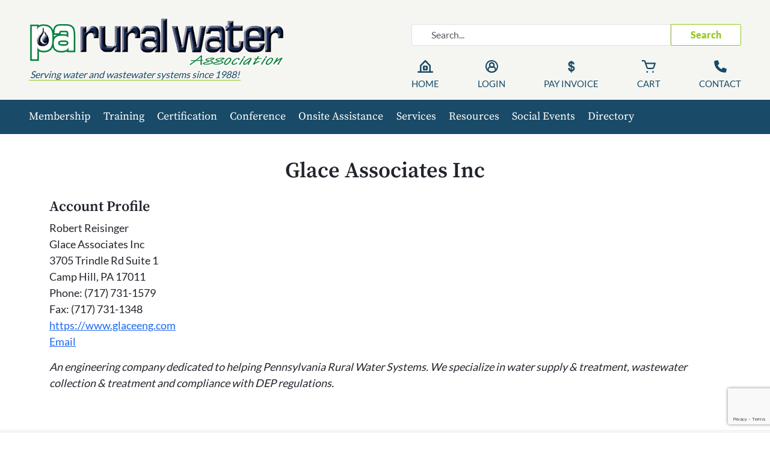

--- FILE ---
content_type: text/html; charset=UTF-8
request_url: https://www.prwa.com/account/glace-associates-inc
body_size: 16718
content:

<!doctype html>
<html lang="en-US">
  <head>
    <meta charset="utf-8">
    <meta name="viewport" content="width=device-width, initial-scale=1">
    <meta name='robots' content='noindex, follow' />
	<style>img:is([sizes="auto" i], [sizes^="auto," i]) { contain-intrinsic-size: 3000px 1500px }</style>
	
<!-- Google Tag Manager for WordPress by gtm4wp.com -->
<script data-cfasync="false" data-pagespeed-no-defer>
	var gtm4wp_datalayer_name = "dataLayer";
	var dataLayer = dataLayer || [];
</script>
<!-- End Google Tag Manager for WordPress by gtm4wp.com -->
	<!-- This site is optimized with the Yoast SEO plugin v26.0 - https://yoast.com/wordpress/plugins/seo/ -->
	<title>Glace Associates Inc, Author at Pennsylvania Rural Water Association</title>
	<meta property="og:locale" content="en_US" />
	<meta property="og:type" content="profile" />
	<meta property="og:title" content="Glace Associates Inc, Author at Pennsylvania Rural Water Association" />
	<meta property="og:site_name" content="Pennsylvania Rural Water Association" />
	<meta name="twitter:card" content="summary_large_image" />
	<meta name="twitter:site" content="@paruralwater" />
	<script type="application/ld+json" class="yoast-schema-graph">{"@context":"https://schema.org","@graph":[{"@type":"WebSite","@id":"https://www.prwa.com/#website","url":"https://www.prwa.com/","name":"Pennsylvania Rural Water Association","description":"Serving water and wastewater systems since 1988!","publisher":{"@id":"https://www.prwa.com/#organization"},"potentialAction":[{"@type":"SearchAction","target":{"@type":"EntryPoint","urlTemplate":"https://www.prwa.com/?s={search_term_string}"},"query-input":{"@type":"PropertyValueSpecification","valueRequired":true,"valueName":"search_term_string"}}],"inLanguage":"en-US"},{"@type":"Organization","@id":"https://www.prwa.com/#organization","name":"Pennsylvania Rural Water Association","url":"https://www.prwa.com/","logo":{"@type":"ImageObject","inLanguage":"en-US","@id":"https://www.prwa.com/#/schema/logo/image/","url":"https://www.prwa.com/app/uploads/2022/07/NEW-PRWA-LOGO-JEFF-432px.jpg","contentUrl":"https://www.prwa.com/app/uploads/2022/07/NEW-PRWA-LOGO-JEFF-432px.jpg","width":432,"height":81,"caption":"Pennsylvania Rural Water Association"},"image":{"@id":"https://www.prwa.com/#/schema/logo/image/"},"sameAs":["https://www.facebook.com/PARuralWater/","https://x.com/paruralwater","https://www.linkedin.com/company/pennsylvania-rural-water-association","https://www.pinterest.com/PARuralWater/"]}]}</script>
	<!-- / Yoast SEO plugin. -->


<link rel="prefetch" href="https://www.prwa.com/wp/pwa-manifest.json">
<link rel="manifest" href="/wp/pwa-manifest.json">
<link rel="apple-touch-icon" sizes="512x512" href="/app/uploads/2023/05/PRWA-ICON-512x512-1.png">
<link rel="apple-touch-icon-precomposed" sizes="192x192" href="/app/uploads/2023/05/PRWA-ICON-192x192-1.png">
<link rel='dns-prefetch' href='//www.google.com' />
<link rel="alternate" type="application/rss+xml" title="Pennsylvania Rural Water Association &raquo; Posts by Glace Associates Inc Feed" href="https://www.prwa.com/account/glace-associates-inc/feed" />
<script>
window._wpemojiSettings = {"baseUrl":"https:\/\/s.w.org\/images\/core\/emoji\/16.0.1\/72x72\/","ext":".png","svgUrl":"https:\/\/s.w.org\/images\/core\/emoji\/16.0.1\/svg\/","svgExt":".svg","source":{"concatemoji":"https:\/\/www.prwa.com\/wp\/wp-includes\/js\/wp-emoji-release.min.js?ver=6.8.3"}};
/*! This file is auto-generated */
!function(s,n){var o,i,e;function c(e){try{var t={supportTests:e,timestamp:(new Date).valueOf()};sessionStorage.setItem(o,JSON.stringify(t))}catch(e){}}function p(e,t,n){e.clearRect(0,0,e.canvas.width,e.canvas.height),e.fillText(t,0,0);var t=new Uint32Array(e.getImageData(0,0,e.canvas.width,e.canvas.height).data),a=(e.clearRect(0,0,e.canvas.width,e.canvas.height),e.fillText(n,0,0),new Uint32Array(e.getImageData(0,0,e.canvas.width,e.canvas.height).data));return t.every(function(e,t){return e===a[t]})}function u(e,t){e.clearRect(0,0,e.canvas.width,e.canvas.height),e.fillText(t,0,0);for(var n=e.getImageData(16,16,1,1),a=0;a<n.data.length;a++)if(0!==n.data[a])return!1;return!0}function f(e,t,n,a){switch(t){case"flag":return n(e,"\ud83c\udff3\ufe0f\u200d\u26a7\ufe0f","\ud83c\udff3\ufe0f\u200b\u26a7\ufe0f")?!1:!n(e,"\ud83c\udde8\ud83c\uddf6","\ud83c\udde8\u200b\ud83c\uddf6")&&!n(e,"\ud83c\udff4\udb40\udc67\udb40\udc62\udb40\udc65\udb40\udc6e\udb40\udc67\udb40\udc7f","\ud83c\udff4\u200b\udb40\udc67\u200b\udb40\udc62\u200b\udb40\udc65\u200b\udb40\udc6e\u200b\udb40\udc67\u200b\udb40\udc7f");case"emoji":return!a(e,"\ud83e\udedf")}return!1}function g(e,t,n,a){var r="undefined"!=typeof WorkerGlobalScope&&self instanceof WorkerGlobalScope?new OffscreenCanvas(300,150):s.createElement("canvas"),o=r.getContext("2d",{willReadFrequently:!0}),i=(o.textBaseline="top",o.font="600 32px Arial",{});return e.forEach(function(e){i[e]=t(o,e,n,a)}),i}function t(e){var t=s.createElement("script");t.src=e,t.defer=!0,s.head.appendChild(t)}"undefined"!=typeof Promise&&(o="wpEmojiSettingsSupports",i=["flag","emoji"],n.supports={everything:!0,everythingExceptFlag:!0},e=new Promise(function(e){s.addEventListener("DOMContentLoaded",e,{once:!0})}),new Promise(function(t){var n=function(){try{var e=JSON.parse(sessionStorage.getItem(o));if("object"==typeof e&&"number"==typeof e.timestamp&&(new Date).valueOf()<e.timestamp+604800&&"object"==typeof e.supportTests)return e.supportTests}catch(e){}return null}();if(!n){if("undefined"!=typeof Worker&&"undefined"!=typeof OffscreenCanvas&&"undefined"!=typeof URL&&URL.createObjectURL&&"undefined"!=typeof Blob)try{var e="postMessage("+g.toString()+"("+[JSON.stringify(i),f.toString(),p.toString(),u.toString()].join(",")+"));",a=new Blob([e],{type:"text/javascript"}),r=new Worker(URL.createObjectURL(a),{name:"wpTestEmojiSupports"});return void(r.onmessage=function(e){c(n=e.data),r.terminate(),t(n)})}catch(e){}c(n=g(i,f,p,u))}t(n)}).then(function(e){for(var t in e)n.supports[t]=e[t],n.supports.everything=n.supports.everything&&n.supports[t],"flag"!==t&&(n.supports.everythingExceptFlag=n.supports.everythingExceptFlag&&n.supports[t]);n.supports.everythingExceptFlag=n.supports.everythingExceptFlag&&!n.supports.flag,n.DOMReady=!1,n.readyCallback=function(){n.DOMReady=!0}}).then(function(){return e}).then(function(){var e;n.supports.everything||(n.readyCallback(),(e=n.source||{}).concatemoji?t(e.concatemoji):e.wpemoji&&e.twemoji&&(t(e.twemoji),t(e.wpemoji)))}))}((window,document),window._wpemojiSettings);
</script>
<link rel='stylesheet' id='wc-authorize-net-cim-credit-card-checkout-block-css' href='https://www.prwa.com/app/plugins/woocommerce-gateway-authorize-net-cim/assets/css/blocks/wc-authorize-net-cim-checkout-block.css?ver=3.10.13' media='all' />
<link rel='stylesheet' id='wc-authorize-net-cim-echeck-checkout-block-css' href='https://www.prwa.com/app/plugins/woocommerce-gateway-authorize-net-cim/assets/css/blocks/wc-authorize-net-cim-checkout-block.css?ver=3.10.13' media='all' />
<link rel='stylesheet' id='wpra-lightbox-css' href='https://www.prwa.com/app/plugins/wp-rss-aggregator/core/css/jquery-colorbox.css?ver=1.4.33' media='all' />
<style id='wp-emoji-styles-inline-css'>

	img.wp-smiley, img.emoji {
		display: inline !important;
		border: none !important;
		box-shadow: none !important;
		height: 1em !important;
		width: 1em !important;
		margin: 0 0.07em !important;
		vertical-align: -0.1em !important;
		background: none !important;
		padding: 0 !important;
	}
</style>
<link rel='stylesheet' id='wp-block-library-css' href='https://www.prwa.com/wp/wp-includes/css/dist/block-library/style.min.css?ver=6.8.3' media='all' />
<link rel='stylesheet' id='wpra-displays-css' href='https://www.prwa.com/app/plugins/wp-rss-aggregator/core/css/displays.css?ver=5.0.4' media='all' />
<style id='global-styles-inline-css'>
:root{--wp--preset--aspect-ratio--square: 1;--wp--preset--aspect-ratio--4-3: 4/3;--wp--preset--aspect-ratio--3-4: 3/4;--wp--preset--aspect-ratio--3-2: 3/2;--wp--preset--aspect-ratio--2-3: 2/3;--wp--preset--aspect-ratio--16-9: 16/9;--wp--preset--aspect-ratio--9-16: 9/16;--wp--preset--color--black: #000000;--wp--preset--color--cyan-bluish-gray: #abb8c3;--wp--preset--color--white: #ffffff;--wp--preset--color--pale-pink: #f78da7;--wp--preset--color--vivid-red: #cf2e2e;--wp--preset--color--luminous-vivid-orange: #ff6900;--wp--preset--color--luminous-vivid-amber: #fcb900;--wp--preset--color--light-green-cyan: #7bdcb5;--wp--preset--color--vivid-green-cyan: #00d084;--wp--preset--color--pale-cyan-blue: #8ed1fc;--wp--preset--color--vivid-cyan-blue: #0693e3;--wp--preset--color--vivid-purple: #9b51e0;--wp--preset--color--primary: #194A67;--wp--preset--color--secondary: #94C918;--wp--preset--color--blue: #1D68F1;--wp--preset--color--light: #ffffff;--wp--preset--color--dark: #22252D;--wp--preset--gradient--vivid-cyan-blue-to-vivid-purple: linear-gradient(135deg,rgba(6,147,227,1) 0%,rgb(155,81,224) 100%);--wp--preset--gradient--light-green-cyan-to-vivid-green-cyan: linear-gradient(135deg,rgb(122,220,180) 0%,rgb(0,208,130) 100%);--wp--preset--gradient--luminous-vivid-amber-to-luminous-vivid-orange: linear-gradient(135deg,rgba(252,185,0,1) 0%,rgba(255,105,0,1) 100%);--wp--preset--gradient--luminous-vivid-orange-to-vivid-red: linear-gradient(135deg,rgba(255,105,0,1) 0%,rgb(207,46,46) 100%);--wp--preset--gradient--very-light-gray-to-cyan-bluish-gray: linear-gradient(135deg,rgb(238,238,238) 0%,rgb(169,184,195) 100%);--wp--preset--gradient--cool-to-warm-spectrum: linear-gradient(135deg,rgb(74,234,220) 0%,rgb(151,120,209) 20%,rgb(207,42,186) 40%,rgb(238,44,130) 60%,rgb(251,105,98) 80%,rgb(254,248,76) 100%);--wp--preset--gradient--blush-light-purple: linear-gradient(135deg,rgb(255,206,236) 0%,rgb(152,150,240) 100%);--wp--preset--gradient--blush-bordeaux: linear-gradient(135deg,rgb(254,205,165) 0%,rgb(254,45,45) 50%,rgb(107,0,62) 100%);--wp--preset--gradient--luminous-dusk: linear-gradient(135deg,rgb(255,203,112) 0%,rgb(199,81,192) 50%,rgb(65,88,208) 100%);--wp--preset--gradient--pale-ocean: linear-gradient(135deg,rgb(255,245,203) 0%,rgb(182,227,212) 50%,rgb(51,167,181) 100%);--wp--preset--gradient--electric-grass: linear-gradient(135deg,rgb(202,248,128) 0%,rgb(113,206,126) 100%);--wp--preset--gradient--midnight: linear-gradient(135deg,rgb(2,3,129) 0%,rgb(40,116,252) 100%);--wp--preset--font-size--small: 13px;--wp--preset--font-size--medium: 20px;--wp--preset--font-size--large: 36px;--wp--preset--font-size--x-large: 42px;--wp--preset--spacing--20: 0.44rem;--wp--preset--spacing--30: 0.67rem;--wp--preset--spacing--40: 1rem;--wp--preset--spacing--50: 1.5rem;--wp--preset--spacing--60: 2.25rem;--wp--preset--spacing--70: 3.38rem;--wp--preset--spacing--80: 5.06rem;--wp--preset--shadow--natural: 6px 6px 9px rgba(0, 0, 0, 0.2);--wp--preset--shadow--deep: 12px 12px 50px rgba(0, 0, 0, 0.4);--wp--preset--shadow--sharp: 6px 6px 0px rgba(0, 0, 0, 0.2);--wp--preset--shadow--outlined: 6px 6px 0px -3px rgba(255, 255, 255, 1), 6px 6px rgba(0, 0, 0, 1);--wp--preset--shadow--crisp: 6px 6px 0px rgba(0, 0, 0, 1);}:where(body) { margin: 0; }.wp-site-blocks > .alignleft { float: left; margin-right: 2em; }.wp-site-blocks > .alignright { float: right; margin-left: 2em; }.wp-site-blocks > .aligncenter { justify-content: center; margin-left: auto; margin-right: auto; }:where(.is-layout-flex){gap: 0.5em;}:where(.is-layout-grid){gap: 0.5em;}.is-layout-flow > .alignleft{float: left;margin-inline-start: 0;margin-inline-end: 2em;}.is-layout-flow > .alignright{float: right;margin-inline-start: 2em;margin-inline-end: 0;}.is-layout-flow > .aligncenter{margin-left: auto !important;margin-right: auto !important;}.is-layout-constrained > .alignleft{float: left;margin-inline-start: 0;margin-inline-end: 2em;}.is-layout-constrained > .alignright{float: right;margin-inline-start: 2em;margin-inline-end: 0;}.is-layout-constrained > .aligncenter{margin-left: auto !important;margin-right: auto !important;}.is-layout-constrained > :where(:not(.alignleft):not(.alignright):not(.alignfull)){margin-left: auto !important;margin-right: auto !important;}body .is-layout-flex{display: flex;}.is-layout-flex{flex-wrap: wrap;align-items: center;}.is-layout-flex > :is(*, div){margin: 0;}body .is-layout-grid{display: grid;}.is-layout-grid > :is(*, div){margin: 0;}body{padding-top: 0px;padding-right: 0px;padding-bottom: 0px;padding-left: 0px;}a:where(:not(.wp-element-button)){text-decoration: underline;}:root :where(.wp-element-button, .wp-block-button__link){background-color: #32373c;border-width: 0;color: #fff;font-family: inherit;font-size: inherit;line-height: inherit;padding: calc(0.667em + 2px) calc(1.333em + 2px);text-decoration: none;}.has-black-color{color: var(--wp--preset--color--black) !important;}.has-cyan-bluish-gray-color{color: var(--wp--preset--color--cyan-bluish-gray) !important;}.has-white-color{color: var(--wp--preset--color--white) !important;}.has-pale-pink-color{color: var(--wp--preset--color--pale-pink) !important;}.has-vivid-red-color{color: var(--wp--preset--color--vivid-red) !important;}.has-luminous-vivid-orange-color{color: var(--wp--preset--color--luminous-vivid-orange) !important;}.has-luminous-vivid-amber-color{color: var(--wp--preset--color--luminous-vivid-amber) !important;}.has-light-green-cyan-color{color: var(--wp--preset--color--light-green-cyan) !important;}.has-vivid-green-cyan-color{color: var(--wp--preset--color--vivid-green-cyan) !important;}.has-pale-cyan-blue-color{color: var(--wp--preset--color--pale-cyan-blue) !important;}.has-vivid-cyan-blue-color{color: var(--wp--preset--color--vivid-cyan-blue) !important;}.has-vivid-purple-color{color: var(--wp--preset--color--vivid-purple) !important;}.has-primary-color{color: var(--wp--preset--color--primary) !important;}.has-secondary-color{color: var(--wp--preset--color--secondary) !important;}.has-blue-color{color: var(--wp--preset--color--blue) !important;}.has-light-color{color: var(--wp--preset--color--light) !important;}.has-dark-color{color: var(--wp--preset--color--dark) !important;}.has-black-background-color{background-color: var(--wp--preset--color--black) !important;}.has-cyan-bluish-gray-background-color{background-color: var(--wp--preset--color--cyan-bluish-gray) !important;}.has-white-background-color{background-color: var(--wp--preset--color--white) !important;}.has-pale-pink-background-color{background-color: var(--wp--preset--color--pale-pink) !important;}.has-vivid-red-background-color{background-color: var(--wp--preset--color--vivid-red) !important;}.has-luminous-vivid-orange-background-color{background-color: var(--wp--preset--color--luminous-vivid-orange) !important;}.has-luminous-vivid-amber-background-color{background-color: var(--wp--preset--color--luminous-vivid-amber) !important;}.has-light-green-cyan-background-color{background-color: var(--wp--preset--color--light-green-cyan) !important;}.has-vivid-green-cyan-background-color{background-color: var(--wp--preset--color--vivid-green-cyan) !important;}.has-pale-cyan-blue-background-color{background-color: var(--wp--preset--color--pale-cyan-blue) !important;}.has-vivid-cyan-blue-background-color{background-color: var(--wp--preset--color--vivid-cyan-blue) !important;}.has-vivid-purple-background-color{background-color: var(--wp--preset--color--vivid-purple) !important;}.has-primary-background-color{background-color: var(--wp--preset--color--primary) !important;}.has-secondary-background-color{background-color: var(--wp--preset--color--secondary) !important;}.has-blue-background-color{background-color: var(--wp--preset--color--blue) !important;}.has-light-background-color{background-color: var(--wp--preset--color--light) !important;}.has-dark-background-color{background-color: var(--wp--preset--color--dark) !important;}.has-black-border-color{border-color: var(--wp--preset--color--black) !important;}.has-cyan-bluish-gray-border-color{border-color: var(--wp--preset--color--cyan-bluish-gray) !important;}.has-white-border-color{border-color: var(--wp--preset--color--white) !important;}.has-pale-pink-border-color{border-color: var(--wp--preset--color--pale-pink) !important;}.has-vivid-red-border-color{border-color: var(--wp--preset--color--vivid-red) !important;}.has-luminous-vivid-orange-border-color{border-color: var(--wp--preset--color--luminous-vivid-orange) !important;}.has-luminous-vivid-amber-border-color{border-color: var(--wp--preset--color--luminous-vivid-amber) !important;}.has-light-green-cyan-border-color{border-color: var(--wp--preset--color--light-green-cyan) !important;}.has-vivid-green-cyan-border-color{border-color: var(--wp--preset--color--vivid-green-cyan) !important;}.has-pale-cyan-blue-border-color{border-color: var(--wp--preset--color--pale-cyan-blue) !important;}.has-vivid-cyan-blue-border-color{border-color: var(--wp--preset--color--vivid-cyan-blue) !important;}.has-vivid-purple-border-color{border-color: var(--wp--preset--color--vivid-purple) !important;}.has-primary-border-color{border-color: var(--wp--preset--color--primary) !important;}.has-secondary-border-color{border-color: var(--wp--preset--color--secondary) !important;}.has-blue-border-color{border-color: var(--wp--preset--color--blue) !important;}.has-light-border-color{border-color: var(--wp--preset--color--light) !important;}.has-dark-border-color{border-color: var(--wp--preset--color--dark) !important;}.has-vivid-cyan-blue-to-vivid-purple-gradient-background{background: var(--wp--preset--gradient--vivid-cyan-blue-to-vivid-purple) !important;}.has-light-green-cyan-to-vivid-green-cyan-gradient-background{background: var(--wp--preset--gradient--light-green-cyan-to-vivid-green-cyan) !important;}.has-luminous-vivid-amber-to-luminous-vivid-orange-gradient-background{background: var(--wp--preset--gradient--luminous-vivid-amber-to-luminous-vivid-orange) !important;}.has-luminous-vivid-orange-to-vivid-red-gradient-background{background: var(--wp--preset--gradient--luminous-vivid-orange-to-vivid-red) !important;}.has-very-light-gray-to-cyan-bluish-gray-gradient-background{background: var(--wp--preset--gradient--very-light-gray-to-cyan-bluish-gray) !important;}.has-cool-to-warm-spectrum-gradient-background{background: var(--wp--preset--gradient--cool-to-warm-spectrum) !important;}.has-blush-light-purple-gradient-background{background: var(--wp--preset--gradient--blush-light-purple) !important;}.has-blush-bordeaux-gradient-background{background: var(--wp--preset--gradient--blush-bordeaux) !important;}.has-luminous-dusk-gradient-background{background: var(--wp--preset--gradient--luminous-dusk) !important;}.has-pale-ocean-gradient-background{background: var(--wp--preset--gradient--pale-ocean) !important;}.has-electric-grass-gradient-background{background: var(--wp--preset--gradient--electric-grass) !important;}.has-midnight-gradient-background{background: var(--wp--preset--gradient--midnight) !important;}.has-small-font-size{font-size: var(--wp--preset--font-size--small) !important;}.has-medium-font-size{font-size: var(--wp--preset--font-size--medium) !important;}.has-large-font-size{font-size: var(--wp--preset--font-size--large) !important;}.has-x-large-font-size{font-size: var(--wp--preset--font-size--x-large) !important;}
:root :where(.wp-block-button .wp-block-button__link){background-color: var(--wp--preset--color--blue);border-radius: 3px;color: var(--wp--preset--color--light);font-size: 1rem;padding-top: 0.5rem;padding-right: 2rem;padding-bottom: 0.5rem;padding-left: 2rem;}
:where(.wp-block-post-template.is-layout-flex){gap: 1.25em;}:where(.wp-block-post-template.is-layout-grid){gap: 1.25em;}
:where(.wp-block-columns.is-layout-flex){gap: 2em;}:where(.wp-block-columns.is-layout-grid){gap: 2em;}
:root :where(.wp-block-pullquote){font-size: 1.5em;line-height: 1.6;}
</style>
<link rel='stylesheet' id='woocommerce-layout-css' href='https://www.prwa.com/app/plugins/woocommerce/assets/css/woocommerce-layout.css?ver=10.2.2' media='all' />
<link rel='stylesheet' id='woocommerce-smallscreen-css' href='https://www.prwa.com/app/plugins/woocommerce/assets/css/woocommerce-smallscreen.css?ver=10.2.2' media='only screen and (max-width: 768px)' />
<link rel='stylesheet' id='woocommerce-general-css' href='https://www.prwa.com/app/plugins/woocommerce/assets/css/woocommerce.css?ver=10.2.2' media='all' />
<style id='woocommerce-inline-inline-css'>
.woocommerce form .form-row .required { visibility: visible; }
</style>
<link rel='stylesheet' id='brands-styles-css' href='https://www.prwa.com/app/plugins/woocommerce/assets/css/brands.css?ver=10.2.2' media='all' />
<link rel='stylesheet' id='sv-wc-payment-gateway-payment-form-v5_15_12-css' href='https://www.prwa.com/app/plugins/woocommerce-gateway-authorize-net-cim/vendor/skyverge/wc-plugin-framework/woocommerce/payment-gateway/assets/css/frontend/sv-wc-payment-gateway-payment-form.min.css?ver=5.15.12' media='all' />
<link rel='stylesheet' id='pwaforwp-style-css' href='https://www.prwa.com/app/plugins/pwa-for-wp/assets/css/pwaforwp-main.min.css?ver=1.7.80.1' media='all' />
<link rel='stylesheet' id='app/0-css' href='https://www.prwa.com/app/themes/sage/public/css/app.1787b4.css' media='all' />
<link rel='stylesheet' id='theme-schweb-prwa-css' href='https://www.prwa.com/app/plugins/schweb-prwa/schweb-prwa.css?ver=1' media='all' />
<script src="https://www.prwa.com/wp/wp-includes/js/jquery/jquery.min.js?ver=3.7.1" id="jquery-core-js"></script>
<script src="https://www.prwa.com/wp/wp-includes/js/jquery/jquery-migrate.min.js?ver=3.4.1" id="jquery-migrate-js"></script>
<script src="https://www.prwa.com/app/plugins/woocommerce/assets/js/jquery-blockui/jquery.blockUI.min.js?ver=2.7.0-wc.10.2.2" id="jquery-blockui-js" defer data-wp-strategy="defer"></script>
<script id="wc-add-to-cart-js-extra">
var wc_add_to_cart_params = {"ajax_url":"\/wp\/wp-admin\/admin-ajax.php","wc_ajax_url":"\/?wc-ajax=%%endpoint%%","i18n_view_cart":"View cart","cart_url":"https:\/\/www.prwa.com\/cart","is_cart":"","cart_redirect_after_add":"yes"};
</script>
<script src="https://www.prwa.com/app/plugins/woocommerce/assets/js/frontend/add-to-cart.min.js?ver=10.2.2" id="wc-add-to-cart-js" defer data-wp-strategy="defer"></script>
<script src="https://www.prwa.com/app/plugins/woocommerce/assets/js/js-cookie/js.cookie.min.js?ver=2.1.4-wc.10.2.2" id="js-cookie-js" defer data-wp-strategy="defer"></script>
<script id="woocommerce-js-extra">
var woocommerce_params = {"ajax_url":"\/wp\/wp-admin\/admin-ajax.php","wc_ajax_url":"\/?wc-ajax=%%endpoint%%","i18n_password_show":"Show password","i18n_password_hide":"Hide password"};
</script>
<script src="https://www.prwa.com/app/plugins/woocommerce/assets/js/frontend/woocommerce.min.js?ver=10.2.2" id="woocommerce-js" defer data-wp-strategy="defer"></script>
<script src="https://www.prwa.com/app/plugins/schweb-prwa/schweb-prwa-front.js?ver=1" id="schweb-prwa-script-all-js"></script>
<link rel="https://api.w.org/" href="https://www.prwa.com/wp-json/" /><link rel="alternate" title="JSON" type="application/json" href="https://www.prwa.com/wp-json/wp/v2/users/228" /><link rel="EditURI" type="application/rsd+xml" title="RSD" href="https://www.prwa.com/wp/xmlrpc.php?rsd" />
<meta name="generator" content="WordPress 6.8.3" />
<meta name="generator" content="WooCommerce 10.2.2" />

<!-- Google Tag Manager for WordPress by gtm4wp.com -->
<!-- GTM Container placement set to automatic -->
<script data-cfasync="false" data-pagespeed-no-defer>
	var dataLayer_content = {"pagePostType":false,"pagePostType2":"author-","pagePostAuthor":"Glace Associates Inc"};
	dataLayer.push( dataLayer_content );
</script>
<script data-cfasync="false" data-pagespeed-no-defer>
(function(w,d,s,l,i){w[l]=w[l]||[];w[l].push({'gtm.start':
new Date().getTime(),event:'gtm.js'});var f=d.getElementsByTagName(s)[0],
j=d.createElement(s),dl=l!='dataLayer'?'&l='+l:'';j.async=true;j.src=
'//www.googletagmanager.com/gtm.js?id='+i+dl;f.parentNode.insertBefore(j,f);
})(window,document,'script','dataLayer','GTM-WQWLBCR');
</script>
<!-- End Google Tag Manager for WordPress by gtm4wp.com --><style type="text/css">dd ul.bulleted {  float:none;clear:both; }</style>	<noscript><style>.woocommerce-product-gallery{ opacity: 1 !important; }</style></noscript>
	<link rel="icon" href="https://www.prwa.com/app/uploads/2022/07/favicon.jpg" sizes="32x32" />
<link rel="icon" href="https://www.prwa.com/app/uploads/2022/07/favicon.jpg" sizes="192x192" />
<meta name="msapplication-TileImage" content="https://www.prwa.com/app/uploads/2022/07/favicon.jpg" />
<meta name="pwaforwp" content="wordpress-plugin"/>
        <meta name="theme-color" content="#D5E0EB">
        <meta name="apple-mobile-web-app-title" content="Pennsylvania Rural Water Association">
        <meta name="application-name" content="Pennsylvania Rural Water Association">
        <meta name="apple-mobile-web-app-capable" content="yes">
        <meta name="apple-mobile-web-app-status-bar-style" content="default">
        <meta name="mobile-web-app-capable" content="yes">
        <meta name="apple-touch-fullscreen" content="yes">
<link rel="apple-touch-icon" sizes="192x192" href="/app/uploads/2023/05/PRWA-ICON-192x192-1.png">
<link rel="apple-touch-icon" sizes="512x512" href="/app/uploads/2023/05/PRWA-ICON-512x512-1.png">
<link rel="apple-touch-startup-image" media="screen and (device-width: 320px) and (device-height: 568px) and (-webkit-device-pixel-ratio: 2) and (orientation: landscape)" href="https://www.prwa.com/app/uploads/2023/05/PRWA-ICON-512x512-1.png"/>
<link rel="apple-touch-startup-image" media="screen and (device-width: 320px) and (device-height: 568px) and (-webkit-device-pixel-ratio: 2) and (orientation: portrait)" href="https://www.prwa.com/app/uploads/2023/05/PRWA-ICON-512x512-1.png"/>
<link rel="apple-touch-startup-image" media="screen and (device-width: 414px) and (device-height: 896px) and (-webkit-device-pixel-ratio: 3) and (orientation: landscape)" href="https://www.prwa.com/app/uploads/2023/05/PRWA-ICON-512x512-1.png"/>
<link rel="apple-touch-startup-image" media="screen and (device-width: 414px) and (device-height: 896px) and (-webkit-device-pixel-ratio: 2) and (orientation: landscape)" href="https://www.prwa.com/app/uploads/2023/05/PRWA-ICON-512x512-1.png"/>
<link rel="apple-touch-startup-image" media="screen and (device-width: 375px) and (device-height: 812px) and (-webkit-device-pixel-ratio: 3) and (orientation: portrait)" href="https://www.prwa.com/app/uploads/2023/05/PRWA-ICON-512x512-1.png"/>
<link rel="apple-touch-startup-image" media="screen and (device-width: 414px) and (device-height: 896px) and (-webkit-device-pixel-ratio: 2) and (orientation: portrait)" href="https://www.prwa.com/app/uploads/2023/05/PRWA-ICON-512x512-1.png"/>
<link rel="apple-touch-startup-image" media="screen and (device-width: 375px) and (device-height: 812px) and (-webkit-device-pixel-ratio: 3) and (orientation: landscape)" href="https://www.prwa.com/app/uploads/2023/05/PRWA-ICON-512x512-1.png"/>
<link rel="apple-touch-startup-image" media="screen and (device-width: 414px) and (device-height: 736px) and (-webkit-device-pixel-ratio: 3) and (orientation: portrait)" href="https://www.prwa.com/app/uploads/2023/05/PRWA-ICON-512x512-1.png"/>
<link rel="apple-touch-startup-image" media="screen and (device-width: 414px) and (device-height: 736px) and (-webkit-device-pixel-ratio: 3) and (orientation: landscape)" href="https://www.prwa.com/app/uploads/2023/05/PRWA-ICON-512x512-1.png"/>
<link rel="apple-touch-startup-image" media="screen and (device-width: 375px) and (device-height: 667px) and (-webkit-device-pixel-ratio: 2) and (orientation: landscape)" href="https://www.prwa.com/app/uploads/2023/05/PRWA-ICON-512x512-1.png"/>
<link rel="apple-touch-startup-image" media="screen and (device-width: 375px) and (device-height: 667px) and (-webkit-device-pixel-ratio: 2) and (orientation: portrait)" href="https://www.prwa.com/app/uploads/2023/05/PRWA-ICON-512x512-1.png"/>
<link rel="apple-touch-startup-image" media="screen and (device-width: 1024px) and (device-height: 1366px) and (-webkit-device-pixel-ratio: 2) and (orientation: landscape)" href="https://www.prwa.com/app/uploads/2023/05/PRWA-ICON-512x512-1.png"/>
<link rel="apple-touch-startup-image" media="screen and (device-width: 1024px) and (device-height: 1366px) and (-webkit-device-pixel-ratio: 2) and (orientation: portrait)" href="https://www.prwa.com/app/uploads/2023/05/PRWA-ICON-512x512-1.png"/>
<link rel="apple-touch-startup-image" media="screen and (device-width: 834px) and (device-height: 1194px) and (-webkit-device-pixel-ratio: 2) and (orientation: landscape)" href="https://www.prwa.com/app/uploads/2023/05/PRWA-ICON-512x512-1.png"/>
<link rel="apple-touch-startup-image" media="screen and (device-width: 834px) and (device-height: 1194px) and (-webkit-device-pixel-ratio: 2) and (orientation: portrait)" href="https://www.prwa.com/app/uploads/2023/05/PRWA-ICON-512x512-1.png"/>
<link rel="apple-touch-startup-image" media="screen and (device-width: 834px) and (device-height: 1112px) and (-webkit-device-pixel-ratio: 2) and (orientation: landscape)" href="https://www.prwa.com/app/uploads/2023/05/PRWA-ICON-512x512-1.png"/>
<link rel="apple-touch-startup-image" media="screen and (device-width: 414px) and (device-height: 896px) and (-webkit-device-pixel-ratio: 3) and (orientation: portrait)" href="https://www.prwa.com/app/uploads/2023/05/PRWA-ICON-512x512-1.png"/>
<link rel="apple-touch-startup-image" media="screen and (device-width: 834px) and (device-height: 1112px) and (-webkit-device-pixel-ratio: 2) and (orientation: portrait)" href="https://www.prwa.com/app/uploads/2023/05/PRWA-ICON-512x512-1.png"/>
<link rel="apple-touch-startup-image" media="screen and (device-width: 768px) and (device-height: 1024px) and (-webkit-device-pixel-ratio: 2) and (orientation: portrait)" href="https://www.prwa.com/app/uploads/2023/05/PRWA-ICON-512x512-1.png"/>
<link rel="apple-touch-startup-image" media="screen and (device-width: 768px) and (device-height: 1024px) and (-webkit-device-pixel-ratio: 2) and (orientation: landscape)" href="https://www.prwa.com/app/uploads/2023/05/PRWA-ICON-512x512-1.png"/>
<link rel="apple-touch-startup-image" media="screen and (device-width: 390px) and (device-height: 844px) and (-webkit-device-pixel-ratio: 3) and (orientation: portrait)" href="https://www.prwa.com/app/uploads/2023/05/PRWA-ICON-512x512-1.png"/>
<link rel="apple-touch-startup-image" media="screen and (device-width: 844px) and (device-height: 390px) and (-webkit-device-pixel-ratio: 3) and (orientation: landscape)" href="https://www.prwa.com/app/uploads/2023/05/PRWA-ICON-512x512-1.png"/>
<link rel="apple-touch-startup-image" media="screen and (device-width: 926px) and (device-height: 428px) and (-webkit-device-pixel-ratio: 3) and (orientation: landscape)" href="https://www.prwa.com/app/uploads/2023/05/PRWA-ICON-512x512-1.png"/>
<link rel="apple-touch-startup-image" media="screen and (device-width: 428px) and (device-height: 926px) and (-webkit-device-pixel-ratio: 3) and (orientation: portrait)" href="https://www.prwa.com/app/uploads/2023/05/PRWA-ICON-512x512-1.png"/>
<link rel="apple-touch-startup-image" media="screen and (device-width: 852px) and (device-height: 393px) and (-webkit-device-pixel-ratio: 3) and (orientation: landscape)" href="https://www.prwa.com/app/uploads/2023/05/PRWA-ICON-512x512-1.png"/>
<link rel="apple-touch-startup-image" media="screen and (device-width: 393px) and (device-height: 852px) and (-webkit-device-pixel-ratio: 3) and (orientation: portrait)" href="https://www.prwa.com/app/uploads/2023/05/PRWA-ICON-512x512-1.png"/>
<link rel="apple-touch-startup-image" media="screen and (device-width: 932px) and (device-height: 430px) and (-webkit-device-pixel-ratio: 3) and (orientation: landscape)" href="https://www.prwa.com/app/uploads/2023/05/PRWA-ICON-512x512-1.png"/>
<link rel="apple-touch-startup-image" media="screen and (device-width: 430px) and (device-height: 932px) and (-webkit-device-pixel-ratio: 3) and (orientation: portrait)" href="https://www.prwa.com/app/uploads/2023/05/PRWA-ICON-512x512-1.png"/>
  </head>

  <body class="archive author author-glace-associates-inc author-228 wp-custom-logo wp-embed-responsive wp-theme-sage theme-sage schweb-prwa-product-expanded schweb-prwa-notposted schweb-prwa-production woocommerce-no-js">
    
<!-- GTM Container placement set to automatic -->
<!-- Google Tag Manager (noscript) -->
				<noscript><iframe src="https://www.googletagmanager.com/ns.html?id=GTM-WQWLBCR" height="0" width="0" style="display:none;visibility:hidden" aria-hidden="true"></iframe></noscript>
<!-- End Google Tag Manager (noscript) -->    
    <div id="app">
      <a class="visually-hidden" href="#main">
  Skip to content
</a>

<header class="banner">

  <div class="top">

      <div class="top-row">

        <div class="logo-item">

          <a class="brand" href="https://www.prwa.com/">

            <img src="https://www.prwa.com/app/themes/sage/public/images/header-logo.0e5dda.png" alt="Pennsylvania Rural Water Association" /><br />
            <span class="motto">Serving water and wastewater systems since 1988!</span>

          </a>

        </div>

        <div class="utility-items">

          <div class="search-item">
            <div class="search-bar my-4">
  <form method="get" action="/">
    <div class="input-group">
      <input type="text" class="form-control" name="s" placeholder="Search..." value="" aria-label="Search website">
      <button class="btn btn-outline-secondary m-0" type="submit">Search</button>
    </div>
  </form>
</div>
          </div>

                      <nav class="menu-list nav-utility" aria-label="Utility">
              <div class="menu-utility-container"><ul id="menu-utility" class="nav"><li id="menu-item-5296" class="nav-icon-home menu-item menu-item-type-post_type menu-item-object-page menu-item-home menu-item-5296"><a href="https://www.prwa.com/">Home</a></li>
<li id="menu-item-115" class="nav-icon-user menu-item menu-item-type-post_type menu-item-object-page menu-item-115"><a href="https://www.prwa.com/my-account">Login</a></li>
<li id="menu-item-11715" class="nav-icon-pay menu-item menu-item-type-custom menu-item-object-custom menu-item-11715"><a href="/buy/prwa/pay">Pay Invoice</a></li>
<li id="menu-item-4377" class="nav-icon-shop menu-item menu-item-type-post_type menu-item-object-page menu-item-4377"><a href="https://www.prwa.com/cart">Cart</a></li>
<li id="menu-item-6141" class="nav-icon-contact menu-item menu-item-type-post_type menu-item-object-page menu-item-6141"><a href="https://www.prwa.com/contact">Contact</a></li>
</ul></div>
            </nav>
          
        </div>

        <div class="icon-item">

          <button class="navbar-toggler" type="button" data-bs-toggle="collapse" data-bs-target="#mobileNav" aria-controls="mobileNav" aria-expanded="false" aria-label="Toggle navigation">

            <svg xmlns="http://www.w3.org/2000/svg" width="21.896" height="19.159" viewBox="0 0 21.896 19.159">
  <g id="icon-menu" data-name="icon-menu" transform="translate(-12 -982.362)">
    <path id="Icon_Menu" data-name="Icon Menu" d="M11.642,967.362a1.642,1.642,0,1,0,0,3.284H30.253a1.642,1.642,0,1,0,0-3.284Zm0,7.937a1.642,1.642,0,0,0,0,3.284H30.253a1.642,1.642,0,0,0,0-3.284Zm0,7.937a1.642,1.642,0,1,0,0,3.284H30.253a1.642,1.642,0,1,0,0-3.284Z" transform="translate(2 15)" fill="currentColor"/>
  </g>
</svg>

          </button>

        </div>

      </div>

  </div>

  <div class="bottom-row">

          <nav class="nav-primary" aria-label="Main">
        <div class="menu-main-container"><ul id="menu-main" class="nav"><li id="menu-item-5632" class="menu-item menu-item-type-post_type menu-item-object-page menu-item-has-children menu-item-5632"><a href="https://www.prwa.com/membership">Membership</a>
<ul class="sub-menu">
	<li id="menu-item-11707" class="menu-item menu-item-type-post_type menu-item-object-page menu-item-11707"><a href="https://www.prwa.com/membership">Membership</a></li>
	<li id="menu-item-4503" class="menu-item menu-item-type-custom menu-item-object-custom menu-item-4503"><a href="/buy/membership/system">System</a></li>
	<li id="menu-item-4504" class="menu-item menu-item-type-custom menu-item-object-custom menu-item-4504"><a href="/buy/membership/stormwater">Stormwater</a></li>
	<li id="menu-item-4505" class="menu-item menu-item-type-custom menu-item-object-custom menu-item-4505"><a href="/buy/membership/ntnc">Non-Community</a></li>
	<li id="menu-item-4506" class="menu-item menu-item-type-custom menu-item-object-custom menu-item-4506"><a href="/buy/membership/associate">Associate</a></li>
	<li id="menu-item-4507" class="menu-item menu-item-type-custom menu-item-object-custom menu-item-4507"><a href="/buy/membership/subscription">Subscription</a></li>
	<li id="menu-item-29777" class="menu-item menu-item-type-post_type menu-item-object-page menu-item-29777"><a href="https://www.prwa.com/tribute">Tribute to Excellence</a></li>
</ul>
</li>
<li id="menu-item-5631" class="menu-item menu-item-type-post_type menu-item-object-page menu-item-has-children menu-item-5631"><a href="https://www.prwa.com/training">Training</a>
<ul class="sub-menu">
	<li id="menu-item-11708" class="menu-item menu-item-type-post_type menu-item-object-page menu-item-11708"><a href="https://www.prwa.com/training">Training</a></li>
	<li id="menu-item-5643" class="menu-item menu-item-type-custom menu-item-object-custom menu-item-5643"><a href="/buy-category/classroom">Classroom</a></li>
	<li id="menu-item-5646" class="menu-item menu-item-type-custom menu-item-object-custom menu-item-5646"><a href="/online-zoom-seminars">Online Zoom Seminars</a></li>
	<li id="menu-item-5647" class="menu-item menu-item-type-custom menu-item-object-custom menu-item-5647"><a href="/online-self-paced">Online Self-Paced</a></li>
	<li id="menu-item-5645" class="menu-item menu-item-type-custom menu-item-object-custom menu-item-5645"><a href="/buy-category/correspondence">Correspondence</a></li>
	<li id="menu-item-5641" class="menu-item menu-item-type-custom menu-item-object-custom menu-item-5641"><a href="/buy-category/backflow">Backflow</a></li>
	<li id="menu-item-6229" class="menu-item menu-item-type-post_type menu-item-object-page menu-item-6229"><a href="https://www.prwa.com/private">Private Training</a></li>
	<li id="menu-item-16567" class="menu-item menu-item-type-post_type menu-item-object-page menu-item-16567"><a href="https://www.prwa.com/newsletter">Training Newsletter</a></li>
	<li id="menu-item-6232" class="menu-item menu-item-type-post_type menu-item-object-page menu-item-6232"><a href="https://www.prwa.com/certificates">Your Certificates</a></li>
	<li id="menu-item-6233" class="menu-item menu-item-type-custom menu-item-object-custom menu-item-6233"><a target="_blank" href="/earthwise">PaDEP Earthwise</a></li>
	<li id="menu-item-6350" class="menu-item menu-item-type-post_type menu-item-object-page menu-item-6350"><a href="https://www.prwa.com/training-survey">Training Survey</a></li>
	<li id="menu-item-28201" class="menu-item menu-item-type-post_type menu-item-object-page menu-item-28201"><a href="https://www.prwa.com/call-for-courses">Call for Courses</a></li>
</ul>
</li>
<li id="menu-item-5648" class="menu-item menu-item-type-post_type menu-item-object-page menu-item-has-children menu-item-5648"><a href="https://www.prwa.com/certification">Certification</a>
<ul class="sub-menu">
	<li id="menu-item-11709" class="menu-item menu-item-type-post_type menu-item-object-page menu-item-11709"><a href="https://www.prwa.com/certification">Certification</a></li>
	<li id="menu-item-6238" class="menu-item menu-item-type-custom menu-item-object-custom menu-item-6238"><a href="/buy-category/water-pre-certification">Water Pre-Certification</a></li>
	<li id="menu-item-6239" class="menu-item menu-item-type-custom menu-item-object-custom menu-item-6239"><a href="/buy-category/wastewater-pre-certification">Wastewater Pre-Certification</a></li>
	<li id="menu-item-82441" class="menu-item menu-item-type-custom menu-item-object-custom menu-item-82441"><a target="_blank" href="https://www.learnh2o.com/?page_id=7255">Exam Prep Online</a></li>
	<li id="menu-item-6237" class="menu-item menu-item-type-custom menu-item-object-custom menu-item-6237"><a href="/buy-category/certification-exam">Certification Exams</a></li>
	<li id="menu-item-6348" class="menu-item menu-item-type-post_type menu-item-object-page menu-item-6348"><a href="https://www.prwa.com/exam-assistance">Request Exam Assistance</a></li>
	<li id="menu-item-6236" class="menu-item menu-item-type-post_type menu-item-object-page menu-item-6236"><a href="https://www.prwa.com/certification-resources">Certification Resources</a></li>
</ul>
</li>
<li id="menu-item-6341" class="menu-item menu-item-type-post_type menu-item-object-page menu-item-has-children menu-item-6341"><a href="https://www.prwa.com/conference">Conference</a>
<ul class="sub-menu">
	<li id="menu-item-11570" class="menu-item menu-item-type-post_type menu-item-object-page menu-item-11570"><a href="https://www.prwa.com/conference">Conference</a></li>
	<li id="menu-item-42619" class="menu-item menu-item-type-post_type menu-item-object-page menu-item-42619"><a href="https://www.prwa.com/conference-schedule">Conference Schedule</a></li>
	<li id="menu-item-78988" class="display-none menu-item menu-item-type-post_type menu-item-object-page menu-item-78988"><a href="https://www.prwa.com/conference-survey">Conference Survey</a></li>
	<li id="menu-item-6254" class="menu-item menu-item-type-custom menu-item-object-custom menu-item-6254"><a href="/buy/conference/system-registration">System Registration</a></li>
	<li id="menu-item-6255" class="menu-item menu-item-type-custom menu-item-object-custom menu-item-6255"><a href="/exhibitor-registration">Exhibitor Registration</a></li>
	<li id="menu-item-33656" class="menu-item menu-item-type-custom menu-item-object-custom menu-item-33656"><a href="/exhibitors">Exhibitor Listing</a></li>
	<li id="menu-item-75566" class="menu-item menu-item-type-custom menu-item-object-custom menu-item-75566"><a href="/buy/conference/spouse">Spouse Registration</a></li>
	<li id="menu-item-25012" class="menu-item menu-item-type-post_type menu-item-object-page menu-item-25012"><a href="https://www.prwa.com/conference-hotels">Conference Hotels</a></li>
	<li id="menu-item-68722" class="menu-item menu-item-type-post_type menu-item-object-page menu-item-68722"><a href="https://www.prwa.com/annual-business">Annual Business Meeting</a></li>
	<li id="menu-item-28200" class="menu-item menu-item-type-post_type menu-item-object-page menu-item-28200"><a href="https://www.prwa.com/call-for-courses">Call for Courses</a></li>
</ul>
</li>
<li id="menu-item-5635" class="menu-item menu-item-type-post_type menu-item-object-page menu-item-has-children menu-item-5635"><a href="https://www.prwa.com/onsite">Onsite Assistance</a>
<ul class="sub-menu">
	<li id="menu-item-11711" class="menu-item menu-item-type-post_type menu-item-object-page menu-item-11711"><a href="https://www.prwa.com/onsite">Onsite Assistance</a></li>
	<li id="menu-item-5684" class="menu-item menu-item-type-post_type menu-item-object-page menu-item-5684"><a href="https://www.prwa.com/water">Water System</a></li>
	<li id="menu-item-5683" class="menu-item menu-item-type-post_type menu-item-object-page menu-item-5683"><a href="https://www.prwa.com/wastewater">Wastewater System</a></li>
	<li id="menu-item-5679" class="menu-item menu-item-type-post_type menu-item-object-page menu-item-5679"><a href="https://www.prwa.com/energy">Energy and Sustainability</a></li>
	<li id="menu-item-5682" class="menu-item menu-item-type-post_type menu-item-object-page menu-item-5682"><a href="https://www.prwa.com/sourcewater">Source Water Protection</a></li>
	<li id="menu-item-12051" class="menu-item menu-item-type-post_type menu-item-object-page menu-item-12051"><a href="https://www.prwa.com/mapping">GIS Mapping</a></li>
	<li id="menu-item-39033" class="menu-item menu-item-type-post_type menu-item-object-page menu-item-39033"><a href="https://www.prwa.com/camera">Sewer Camera</a></li>
	<li id="menu-item-5681" class="menu-item menu-item-type-post_type menu-item-object-page menu-item-5681"><a href="https://www.prwa.com/stormwater">Stormwater System</a></li>
	<li id="menu-item-6349" class="menu-item menu-item-type-post_type menu-item-object-page menu-item-6349"><a href="https://www.prwa.com/onsite-assistance">Request Onsite Assistance</a></li>
	<li id="menu-item-6449" class="menu-item menu-item-type-post_type menu-item-object-page menu-item-6449"><a href="https://www.prwa.com/survey">Onsite Assistance Survey</a></li>
</ul>
</li>
<li id="menu-item-5634" class="menu-item menu-item-type-post_type menu-item-object-page menu-item-has-children menu-item-5634"><a href="https://www.prwa.com/services">Services</a>
<ul class="sub-menu">
	<li id="menu-item-11712" class="menu-item menu-item-type-post_type menu-item-object-page menu-item-11712"><a href="https://www.prwa.com/services">Services</a></li>
	<li id="menu-item-5680" class="menu-item menu-item-type-post_type menu-item-object-page menu-item-5680"><a href="https://www.prwa.com/mapping">GIS Mapping</a></li>
	<li id="menu-item-39034" class="menu-item menu-item-type-post_type menu-item-object-page menu-item-39034"><a href="https://www.prwa.com/camera">Sewer Camera</a></li>
	<li id="menu-item-5715" class="menu-item menu-item-type-post_type menu-item-object-page menu-item-5715"><a href="https://www.prwa.com/solar">Solar Renewable Energy</a></li>
	<li id="menu-item-5717" class="menu-item menu-item-type-post_type menu-item-object-page menu-item-5717"><a href="https://www.prwa.com/environ">Environ Energy Procurement</a></li>
	<li id="menu-item-6245" class="menu-item menu-item-type-post_type menu-item-object-page menu-item-6245"><a href="https://www.prwa.com/backflow">Backflow Administration</a></li>
	<li id="menu-item-39150" class="menu-item menu-item-type-post_type menu-item-object-page menu-item-39150"><a href="https://www.prwa.com/diamond">Diamond Maps</a></li>
	<li id="menu-item-5718" class="menu-item menu-item-type-post_type menu-item-object-page menu-item-5718"><a href="https://www.prwa.com/enetpay">eNetpay Payments</a></li>
	<li id="menu-item-5719" class="menu-item menu-item-type-post_type menu-item-object-page menu-item-5719"><a href="https://www.prwa.com/pnc">PNC Banking</a></li>
	<li id="menu-item-5714" class="menu-item menu-item-type-post_type menu-item-object-page menu-item-5714"><a href="https://www.prwa.com/benecon">Benecon Insurance Co-op</a></li>
	<li id="menu-item-5713" class="menu-item menu-item-type-post_type menu-item-object-page menu-item-5713"><a href="https://www.prwa.com/fleet">NRWA Fleet Program</a></li>
	<li id="menu-item-5712" class="menu-item menu-item-type-post_type menu-item-object-page menu-item-5712"><a href="https://www.prwa.com/legal">Legal Advice</a></li>
	<li id="menu-item-6246" class="menu-item menu-item-type-post_type menu-item-object-page menu-item-6246"><a href="https://www.prwa.com/regulatory">Regulatory Advice</a></li>
</ul>
</li>
<li id="menu-item-5633" class="menu-item menu-item-type-post_type menu-item-object-page menu-item-has-children menu-item-5633"><a href="https://www.prwa.com/resources">Resources</a>
<ul class="sub-menu">
	<li id="menu-item-11713" class="menu-item menu-item-type-post_type menu-item-object-page menu-item-11713"><a href="https://www.prwa.com/resources">Resources</a></li>
	<li id="menu-item-81071" class="menu-item menu-item-type-post_type menu-item-object-page menu-item-81071"><a href="https://www.prwa.com/apprenticeship">Apprenticeship Program</a></li>
	<li id="menu-item-12066" class="menu-item menu-item-type-post_type menu-item-object-page menu-item-12066"><a href="https://www.prwa.com/keystonetap">Keystone Tap Magazine</a></li>
	<li id="menu-item-28445" class="menu-item menu-item-type-custom menu-item-object-custom menu-item-28445"><a href="/salary">Salary Survey</a></li>
	<li id="menu-item-23717" class="menu-item menu-item-type-post_type menu-item-object-page menu-item-23717"><a href="https://www.prwa.com/goh2o">GoH2O Website Builder</a></li>
	<li id="menu-item-31488" class="menu-item menu-item-type-post_type_archive menu-item-object-classified menu-item-31488"><a href="https://www.prwa.com/classified">Classified Ads</a></li>
	<li id="menu-item-23737" class="menu-item menu-item-type-post_type menu-item-object-page menu-item-23737"><a href="https://www.prwa.com/rwc">Rural Water Calculator</a></li>
	<li id="menu-item-6604" class="menu-item menu-item-type-post_type menu-item-object-page menu-item-6604"><a href="https://www.prwa.com/funding">Funding for Systems</a></li>
	<li id="menu-item-5739" class="menu-item menu-item-type-post_type menu-item-object-page menu-item-5739"><a href="https://www.prwa.com/news">News Feeds</a></li>
	<li id="menu-item-6222" class="menu-item menu-item-type-post_type menu-item-object-page menu-item-6222"><a href="https://www.prwa.com/links">Apps &#038; Links</a></li>
	<li id="menu-item-8023" class="display-none menu-item menu-item-type-custom menu-item-object-custom menu-item-8023"><a href="/buy-category/merchandise">Rural Water Merchandise</a></li>
	<li id="menu-item-8029" class="menu-item menu-item-type-custom menu-item-object-custom menu-item-8029"><a href="/buy/prwa/pay">Pay Invoice Online</a></li>
</ul>
</li>
<li id="menu-item-6226" class="menu-item menu-item-type-custom menu-item-object-custom menu-item-has-children menu-item-6226"><a href="/buy-category/events">Social Events</a>
<ul class="sub-menu">
	<li id="menu-item-54232" class="menu-item menu-item-type-custom menu-item-object-custom menu-item-54232"><a href="/buy-category/events">Social Events</a></li>
	<li id="menu-item-54235" class="menu-item menu-item-type-custom menu-item-object-custom menu-item-54235"><a href="/clayshoot">Clay Shoot</a></li>
	<li id="menu-item-54234" class="menu-item menu-item-type-custom menu-item-object-custom menu-item-54234"><a href="/golf">Golf Outing</a></li>
</ul>
</li>
<li id="menu-item-6210" class="menu-item menu-item-type-post_type menu-item-object-page menu-item-has-children menu-item-6210"><a href="https://www.prwa.com/staff">Directory</a>
<ul class="sub-menu">
	<li id="menu-item-6215" class="menu-item menu-item-type-post_type menu-item-object-page menu-item-6215"><a href="https://www.prwa.com/staff">PRWA Staff</a></li>
	<li id="menu-item-6223" class="menu-item menu-item-type-post_type menu-item-object-page menu-item-6223"><a href="https://www.prwa.com/board">PRWA Board</a></li>
	<li id="menu-item-6216" class="menu-item menu-item-type-post_type menu-item-object-page menu-item-6216"><a href="https://www.prwa.com/associates">PRWA Associates</a></li>
</ul>
</li>
</ul></div>
      </nav>
    
  </div>

  <div class="mobile-row collapse" id="mobileNav">

    <div class="mobile-row-padding">

              <nav class="nav-utility" aria-label="Utility">
          <div class="menu-utility-container"><ul id="menu-utility-1" class="nav"><li class="nav-icon-home menu-item menu-item-type-post_type menu-item-object-page menu-item-home menu-item-5296"><a href="https://www.prwa.com/">Home</a></li>
<li class="nav-icon-user menu-item menu-item-type-post_type menu-item-object-page menu-item-115"><a href="https://www.prwa.com/my-account">Login</a></li>
<li class="nav-icon-pay menu-item menu-item-type-custom menu-item-object-custom menu-item-11715"><a href="/buy/prwa/pay">Pay Invoice</a></li>
<li class="nav-icon-shop menu-item menu-item-type-post_type menu-item-object-page menu-item-4377"><a href="https://www.prwa.com/cart">Cart</a></li>
<li class="nav-icon-contact menu-item menu-item-type-post_type menu-item-object-page menu-item-6141"><a href="https://www.prwa.com/contact">Contact</a></li>
</ul></div>
        </nav>
      
      <div class="search-bar my-4">
  <form method="get" action="/">
    <div class="input-group">
      <input type="text" class="form-control" name="s" placeholder="Search..." value="" aria-label="Search website">
      <button class="btn btn-outline-secondary m-0" type="submit">Search</button>
    </div>
  </form>
</div>

              <nav class="nav-primary" aria-label="Main">
          <div class="menu-main-container"><ul id="menu-main-1" class="nav"><li class=' menu-item menu-item-type-post_type menu-item-object-page menu-item-has-children'><a href="https://www.prwa.com/membership">Membership</a><span class="toggle-submenu"></span>
<ul class="sub-menu">
<li class=' menu-item menu-item-type-post_type menu-item-object-page'><a href="https://www.prwa.com/membership">Membership</a></li>
<li class=' menu-item menu-item-type-custom menu-item-object-custom'><a href="/buy/membership/system">System</a></li>
<li class=' menu-item menu-item-type-custom menu-item-object-custom'><a href="/buy/membership/stormwater">Stormwater</a></li>
<li class=' menu-item menu-item-type-custom menu-item-object-custom'><a href="/buy/membership/ntnc">Non-Community</a></li>
<li class=' menu-item menu-item-type-custom menu-item-object-custom'><a href="/buy/membership/associate">Associate</a></li>
<li class=' menu-item menu-item-type-custom menu-item-object-custom'><a href="/buy/membership/subscription">Subscription</a></li>
<li class=' menu-item menu-item-type-post_type menu-item-object-page'><a href="https://www.prwa.com/tribute">Tribute to Excellence</a></li>
</ul>
</li>
<li class=' menu-item menu-item-type-post_type menu-item-object-page menu-item-has-children'><a href="https://www.prwa.com/training">Training</a><span class="toggle-submenu"></span>
<ul class="sub-menu">
<li class=' menu-item menu-item-type-post_type menu-item-object-page'><a href="https://www.prwa.com/training">Training</a></li>
<li class=' menu-item menu-item-type-custom menu-item-object-custom'><a href="/buy-category/classroom">Classroom</a></li>
<li class=' menu-item menu-item-type-custom menu-item-object-custom'><a href="/online-zoom-seminars">Online Zoom Seminars</a></li>
<li class=' menu-item menu-item-type-custom menu-item-object-custom'><a href="/online-self-paced">Online Self-Paced</a></li>
<li class=' menu-item menu-item-type-custom menu-item-object-custom'><a href="/buy-category/correspondence">Correspondence</a></li>
<li class=' menu-item menu-item-type-custom menu-item-object-custom'><a href="/buy-category/backflow">Backflow</a></li>
<li class=' menu-item menu-item-type-post_type menu-item-object-page'><a href="https://www.prwa.com/private">Private Training</a></li>
<li class=' menu-item menu-item-type-post_type menu-item-object-page'><a href="https://www.prwa.com/newsletter">Training Newsletter</a></li>
<li class=' menu-item menu-item-type-post_type menu-item-object-page'><a href="https://www.prwa.com/certificates">Your Certificates</a></li>
<li class=' menu-item menu-item-type-custom menu-item-object-custom'><a href="/earthwise">PaDEP Earthwise</a></li>
<li class=' menu-item menu-item-type-post_type menu-item-object-page'><a href="https://www.prwa.com/training-survey">Training Survey</a></li>
<li class=' menu-item menu-item-type-post_type menu-item-object-page'><a href="https://www.prwa.com/call-for-courses">Call for Courses</a></li>
</ul>
</li>
<li class=' menu-item menu-item-type-post_type menu-item-object-page menu-item-has-children'><a href="https://www.prwa.com/certification">Certification</a><span class="toggle-submenu"></span>
<ul class="sub-menu">
<li class=' menu-item menu-item-type-post_type menu-item-object-page'><a href="https://www.prwa.com/certification">Certification</a></li>
<li class=' menu-item menu-item-type-custom menu-item-object-custom'><a href="/buy-category/water-pre-certification">Water Pre-Certification</a></li>
<li class=' menu-item menu-item-type-custom menu-item-object-custom'><a href="/buy-category/wastewater-pre-certification">Wastewater Pre-Certification</a></li>
<li class=' menu-item menu-item-type-custom menu-item-object-custom'><a href="https://www.learnh2o.com/?page_id=7255">Exam Prep Online</a></li>
<li class=' menu-item menu-item-type-custom menu-item-object-custom'><a href="/buy-category/certification-exam">Certification Exams</a></li>
<li class=' menu-item menu-item-type-post_type menu-item-object-page'><a href="https://www.prwa.com/exam-assistance">Request Exam Assistance</a></li>
<li class=' menu-item menu-item-type-post_type menu-item-object-page'><a href="https://www.prwa.com/certification-resources">Certification Resources</a></li>
</ul>
</li>
<li class=' menu-item menu-item-type-post_type menu-item-object-page menu-item-has-children'><a href="https://www.prwa.com/conference">Conference</a><span class="toggle-submenu"></span>
<ul class="sub-menu">
<li class=' menu-item menu-item-type-post_type menu-item-object-page'><a href="https://www.prwa.com/conference">Conference</a></li>
<li class=' menu-item menu-item-type-post_type menu-item-object-page'><a href="https://www.prwa.com/conference-schedule">Conference Schedule</a></li>
<li class='display-none menu-item menu-item-type-post_type menu-item-object-page'><a href="https://www.prwa.com/conference-survey">Conference Survey</a></li>
<li class=' menu-item menu-item-type-custom menu-item-object-custom'><a href="/buy/conference/system-registration">System Registration</a></li>
<li class=' menu-item menu-item-type-custom menu-item-object-custom'><a href="/exhibitor-registration">Exhibitor Registration</a></li>
<li class=' menu-item menu-item-type-custom menu-item-object-custom'><a href="/exhibitors">Exhibitor Listing</a></li>
<li class=' menu-item menu-item-type-custom menu-item-object-custom'><a href="/buy/conference/spouse">Spouse Registration</a></li>
<li class=' menu-item menu-item-type-post_type menu-item-object-page'><a href="https://www.prwa.com/conference-hotels">Conference Hotels</a></li>
<li class=' menu-item menu-item-type-post_type menu-item-object-page'><a href="https://www.prwa.com/annual-business">Annual Business Meeting</a></li>
<li class=' menu-item menu-item-type-post_type menu-item-object-page'><a href="https://www.prwa.com/call-for-courses">Call for Courses</a></li>
</ul>
</li>
<li class=' menu-item menu-item-type-post_type menu-item-object-page menu-item-has-children'><a href="https://www.prwa.com/onsite">Onsite Assistance</a><span class="toggle-submenu"></span>
<ul class="sub-menu">
<li class=' menu-item menu-item-type-post_type menu-item-object-page'><a href="https://www.prwa.com/onsite">Onsite Assistance</a></li>
<li class=' menu-item menu-item-type-post_type menu-item-object-page'><a href="https://www.prwa.com/water">Water System</a></li>
<li class=' menu-item menu-item-type-post_type menu-item-object-page'><a href="https://www.prwa.com/wastewater">Wastewater System</a></li>
<li class=' menu-item menu-item-type-post_type menu-item-object-page'><a href="https://www.prwa.com/energy">Energy and Sustainability</a></li>
<li class=' menu-item menu-item-type-post_type menu-item-object-page'><a href="https://www.prwa.com/sourcewater">Source Water Protection</a></li>
<li class=' menu-item menu-item-type-post_type menu-item-object-page'><a href="https://www.prwa.com/mapping">GIS Mapping</a></li>
<li class=' menu-item menu-item-type-post_type menu-item-object-page'><a href="https://www.prwa.com/camera">Sewer Camera</a></li>
<li class=' menu-item menu-item-type-post_type menu-item-object-page'><a href="https://www.prwa.com/stormwater">Stormwater System</a></li>
<li class=' menu-item menu-item-type-post_type menu-item-object-page'><a href="https://www.prwa.com/onsite-assistance">Request Onsite Assistance</a></li>
<li class=' menu-item menu-item-type-post_type menu-item-object-page'><a href="https://www.prwa.com/survey">Onsite Assistance Survey</a></li>
</ul>
</li>
<li class=' menu-item menu-item-type-post_type menu-item-object-page menu-item-has-children'><a href="https://www.prwa.com/services">Services</a><span class="toggle-submenu"></span>
<ul class="sub-menu">
<li class=' menu-item menu-item-type-post_type menu-item-object-page'><a href="https://www.prwa.com/services">Services</a></li>
<li class=' menu-item menu-item-type-post_type menu-item-object-page'><a href="https://www.prwa.com/mapping">GIS Mapping</a></li>
<li class=' menu-item menu-item-type-post_type menu-item-object-page'><a href="https://www.prwa.com/camera">Sewer Camera</a></li>
<li class=' menu-item menu-item-type-post_type menu-item-object-page'><a href="https://www.prwa.com/solar">Solar Renewable Energy</a></li>
<li class=' menu-item menu-item-type-post_type menu-item-object-page'><a href="https://www.prwa.com/environ">Environ Energy Procurement</a></li>
<li class=' menu-item menu-item-type-post_type menu-item-object-page'><a href="https://www.prwa.com/backflow">Backflow Administration</a></li>
<li class=' menu-item menu-item-type-post_type menu-item-object-page'><a href="https://www.prwa.com/diamond">Diamond Maps</a></li>
<li class=' menu-item menu-item-type-post_type menu-item-object-page'><a href="https://www.prwa.com/enetpay">eNetpay Payments</a></li>
<li class=' menu-item menu-item-type-post_type menu-item-object-page'><a href="https://www.prwa.com/pnc">PNC Banking</a></li>
<li class=' menu-item menu-item-type-post_type menu-item-object-page'><a href="https://www.prwa.com/benecon">Benecon Insurance Co-op</a></li>
<li class=' menu-item menu-item-type-post_type menu-item-object-page'><a href="https://www.prwa.com/fleet">NRWA Fleet Program</a></li>
<li class=' menu-item menu-item-type-post_type menu-item-object-page'><a href="https://www.prwa.com/legal">Legal Advice</a></li>
<li class=' menu-item menu-item-type-post_type menu-item-object-page'><a href="https://www.prwa.com/regulatory">Regulatory Advice</a></li>
</ul>
</li>
<li class=' menu-item menu-item-type-post_type menu-item-object-page menu-item-has-children'><a href="https://www.prwa.com/resources">Resources</a><span class="toggle-submenu"></span>
<ul class="sub-menu">
<li class=' menu-item menu-item-type-post_type menu-item-object-page'><a href="https://www.prwa.com/resources">Resources</a></li>
<li class=' menu-item menu-item-type-post_type menu-item-object-page'><a href="https://www.prwa.com/apprenticeship">Apprenticeship Program</a></li>
<li class=' menu-item menu-item-type-post_type menu-item-object-page'><a href="https://www.prwa.com/keystonetap">Keystone Tap Magazine</a></li>
<li class=' menu-item menu-item-type-custom menu-item-object-custom'><a href="/salary">Salary Survey</a></li>
<li class=' menu-item menu-item-type-post_type menu-item-object-page'><a href="https://www.prwa.com/goh2o">GoH2O Website Builder</a></li>
<li class=' menu-item menu-item-type-post_type_archive menu-item-object-classified'><a href="https://www.prwa.com/classified">Classified Ads</a></li>
<li class=' menu-item menu-item-type-post_type menu-item-object-page'><a href="https://www.prwa.com/rwc">Rural Water Calculator</a></li>
<li class=' menu-item menu-item-type-post_type menu-item-object-page'><a href="https://www.prwa.com/funding">Funding for Systems</a></li>
<li class=' menu-item menu-item-type-post_type menu-item-object-page'><a href="https://www.prwa.com/news">News Feeds</a></li>
<li class=' menu-item menu-item-type-post_type menu-item-object-page'><a href="https://www.prwa.com/links">Apps & Links</a></li>
<li class='display-none menu-item menu-item-type-custom menu-item-object-custom'><a href="/buy-category/merchandise">Rural Water Merchandise</a></li>
<li class=' menu-item menu-item-type-custom menu-item-object-custom'><a href="/buy/prwa/pay">Pay Invoice Online</a></li>
</ul>
</li>
<li class=' menu-item menu-item-type-custom menu-item-object-custom menu-item-has-children'><a href="/buy-category/events">Social Events</a><span class="toggle-submenu"></span>
<ul class="sub-menu">
<li class=' menu-item menu-item-type-custom menu-item-object-custom'><a href="/buy-category/events">Social Events</a></li>
<li class=' menu-item menu-item-type-custom menu-item-object-custom'><a href="/clayshoot">Clay Shoot</a></li>
<li class=' menu-item menu-item-type-custom menu-item-object-custom'><a href="/golf">Golf Outing</a></li>
</ul>
</li>
<li class=' menu-item menu-item-type-post_type menu-item-object-page menu-item-has-children'><a href="https://www.prwa.com/staff">Directory</a><span class="toggle-submenu"></span>
<ul class="sub-menu">
<li class=' menu-item menu-item-type-post_type menu-item-object-page'><a href="https://www.prwa.com/staff">PRWA Staff</a></li>
<li class=' menu-item menu-item-type-post_type menu-item-object-page'><a href="https://www.prwa.com/board">PRWA Board</a></li>
<li class=' menu-item menu-item-type-post_type menu-item-object-page'><a href="https://www.prwa.com/associates">PRWA Associates</a></li>
</ul>
</li>
</ul></div>
        </nav>
      
    </div>

  </div>

</header>

  <main id="main" class="main">
    


<div class="page-header">
   <h1>Glace Associates Inc</h1> </div>

<div class="container">
  <div class="profile">
              <h4>Account Profile</h4>
      <div class='profile-blok'>
	  	  <div class='profile-info'>
      		Robert Reisinger<br>             	Glace Associates Inc<br>       	3705 Trindle Rd Suite 1<br>             		Camp Hill, PA 17011<br>       	Phone: (717) 731-1579<br>             		Fax: (717) 731-1348<br>       	<a href='https://www.glaceeng.com' target='_blank'>https://www.glaceeng.com</a><br />       									<a href='/contact-account?rwauser=Glace Associates Inc'>Email</a><br> 	  	  </div>
	  </div>
         <div class='profile-desc'>An engineering company dedicated to helping Pennsylvania Rural Water Systems. We specialize in water supply &amp; treatment, wastewater collection &amp; treatment and compliance with DEP regulations.</div>   </div>

  <div class="posts">
  
	    
    
	
	  </div>
</div>
  </main>

  
<div class="footer-interior">

    <div class="container">

      
    </div>

  </div>


<footer>

  <div class="top">

    <div class="container">

      <div class="row">

        <div class="col-12 col-md-5">

          <a class="brand" href="https://www.prwa.com/">

            <img src="https://www.prwa.com/app/themes/sage/public/images/footer-logo.0e5dda.png" alt="Pennsylvania Rural Water Association" /><br />
            <span class="motto">Serving water and wastewater systems since 1988!</span>

          </a>

          <div class="sidebar-footer-logo">

            <section class="widget block-18 widget_block">
<div class="wp-block-columns is-layout-flex wp-container-core-columns-is-layout-52db85a5 wp-block-columns-is-layout-flex" style="padding-right:25px">
<div class="wp-block-column is-layout-flow wp-block-column-is-layout-flow" style="padding-right:25px">
<p>138 West Bishop Street<br>Bellefonte PA 16823</p>
</div>



<div class="wp-block-column is-layout-flow wp-block-column-is-layout-flow">
<p>Phone: (800) 653-PRWA (7792)<br>Fax: (814) 353-9341<br>Text: (814) 353-9302</p>
</div>
</div>
</section><section class="widget block-24 widget_block">
<ul class="wp-block-social-links has-normal-icon-size has-icon-color is-style-logos-only is-layout-flex wp-block-social-links-is-layout-flex"><li style="color: #ffffff; " class="wp-social-link wp-social-link-facebook has-light-color wp-block-social-link"><a href="https://www.prwa.com/facebook" class="wp-block-social-link-anchor"><svg width="24" height="24" viewBox="0 0 24 24" version="1.1" xmlns="http://www.w3.org/2000/svg" aria-hidden="true" focusable="false"><path d="M12 2C6.5 2 2 6.5 2 12c0 5 3.7 9.1 8.4 9.9v-7H7.9V12h2.5V9.8c0-2.5 1.5-3.9 3.8-3.9 1.1 0 2.2.2 2.2.2v2.5h-1.3c-1.2 0-1.6.8-1.6 1.6V12h2.8l-.4 2.9h-2.3v7C18.3 21.1 22 17 22 12c0-5.5-4.5-10-10-10z"></path></svg><span class="wp-block-social-link-label screen-reader-text">Facebook</span></a></li>

<li style="color: #ffffff; " class="wp-social-link wp-social-link-x has-light-color wp-block-social-link"><a href="https://www.prwa.com/twitter" class="wp-block-social-link-anchor"><svg width="24" height="24" viewBox="0 0 24 24" version="1.1" xmlns="http://www.w3.org/2000/svg" aria-hidden="true" focusable="false"><path d="M13.982 10.622 20.54 3h-1.554l-5.693 6.618L8.745 3H3.5l6.876 10.007L3.5 21h1.554l6.012-6.989L15.868 21h5.245l-7.131-10.378Zm-2.128 2.474-.697-.997-5.543-7.93H8l4.474 6.4.697.996 5.815 8.318h-2.387l-4.745-6.787Z" /></svg><span class="wp-block-social-link-label screen-reader-text">X</span></a></li>

<li style="color: #ffffff; " class="wp-social-link wp-social-link-linkedin has-light-color wp-block-social-link"><a href="https://www.prwa.com/linkedin" class="wp-block-social-link-anchor"><svg width="24" height="24" viewBox="0 0 24 24" version="1.1" xmlns="http://www.w3.org/2000/svg" aria-hidden="true" focusable="false"><path d="M19.7,3H4.3C3.582,3,3,3.582,3,4.3v15.4C3,20.418,3.582,21,4.3,21h15.4c0.718,0,1.3-0.582,1.3-1.3V4.3 C21,3.582,20.418,3,19.7,3z M8.339,18.338H5.667v-8.59h2.672V18.338z M7.004,8.574c-0.857,0-1.549-0.694-1.549-1.548 c0-0.855,0.691-1.548,1.549-1.548c0.854,0,1.547,0.694,1.547,1.548C8.551,7.881,7.858,8.574,7.004,8.574z M18.339,18.338h-2.669 v-4.177c0-0.996-0.017-2.278-1.387-2.278c-1.389,0-1.601,1.086-1.601,2.206v4.249h-2.667v-8.59h2.559v1.174h0.037 c0.356-0.675,1.227-1.387,2.526-1.387c2.703,0,3.203,1.779,3.203,4.092V18.338z"></path></svg><span class="wp-block-social-link-label screen-reader-text">LinkedIn</span></a></li>

<li style="color: #ffffff; " class="wp-social-link wp-social-link-flickr has-light-color wp-block-social-link"><a href="https://www.prwa.com/flickr" class="wp-block-social-link-anchor"><svg width="24" height="24" viewBox="0 0 24 24" version="1.1" xmlns="http://www.w3.org/2000/svg" aria-hidden="true" focusable="false"><path d="M6.5,7c-2.75,0-5,2.25-5,5s2.25,5,5,5s5-2.25,5-5S9.25,7,6.5,7z M17.5,7c-2.75,0-5,2.25-5,5s2.25,5,5,5s5-2.25,5-5 S20.25,7,17.5,7z"></path></svg><span class="wp-block-social-link-label screen-reader-text">Flickr</span></a></li>

<li style="color: #ffffff; " class="wp-social-link wp-social-link-youtube has-light-color wp-block-social-link"><a href="https://www.prwa.com/youtube" class="wp-block-social-link-anchor"><svg width="24" height="24" viewBox="0 0 24 24" version="1.1" xmlns="http://www.w3.org/2000/svg" aria-hidden="true" focusable="false"><path d="M21.8,8.001c0,0-0.195-1.378-0.795-1.985c-0.76-0.797-1.613-0.801-2.004-0.847c-2.799-0.202-6.997-0.202-6.997-0.202 h-0.009c0,0-4.198,0-6.997,0.202C4.608,5.216,3.756,5.22,2.995,6.016C2.395,6.623,2.2,8.001,2.2,8.001S2,9.62,2,11.238v1.517 c0,1.618,0.2,3.237,0.2,3.237s0.195,1.378,0.795,1.985c0.761,0.797,1.76,0.771,2.205,0.855c1.6,0.153,6.8,0.201,6.8,0.201 s4.203-0.006,7.001-0.209c0.391-0.047,1.243-0.051,2.004-0.847c0.6-0.607,0.795-1.985,0.795-1.985s0.2-1.618,0.2-3.237v-1.517 C22,9.62,21.8,8.001,21.8,8.001z M9.935,14.594l-0.001-5.62l5.404,2.82L9.935,14.594z"></path></svg><span class="wp-block-social-link-label screen-reader-text">YouTube</span></a></li>

<li style="color: #ffffff; " class="wp-social-link wp-social-link-pocket has-light-color wp-block-social-link"><a href="https://www.prwa.com/app/prwa" class="wp-block-social-link-anchor"><svg width="24" height="24" viewBox="0 0 24 24" version="1.1" xmlns="http://www.w3.org/2000/svg" aria-hidden="true" focusable="false"><path d="M21.927,4.194C21.667,3.48,20.982,3,20.222,3h-0.01h-1.721H3.839C3.092,3,2.411,3.47,2.145,4.17 C2.066,4.378,2.026,4.594,2.026,4.814v6.035l0.069,1.2c0.29,2.73,1.707,5.115,3.899,6.778c0.039,0.03,0.079,0.059,0.119,0.089 l0.025,0.018c1.175,0.859,2.491,1.441,3.91,1.727c0.655,0.132,1.325,0.2,1.991,0.2c0.615,0,1.232-0.057,1.839-0.17 c0.073-0.014,0.145-0.028,0.219-0.044c0.02-0.004,0.042-0.012,0.064-0.023c1.359-0.297,2.621-0.864,3.753-1.691l0.025-0.018 c0.04-0.029,0.08-0.058,0.119-0.089c2.192-1.664,3.609-4.049,3.898-6.778l0.069-1.2V4.814C22.026,4.605,22,4.398,21.927,4.194z M17.692,10.481l-4.704,4.512c-0.266,0.254-0.608,0.382-0.949,0.382c-0.342,0-0.684-0.128-0.949-0.382l-4.705-4.512 C5.838,9.957,5.82,9.089,6.344,8.542c0.524-0.547,1.392-0.565,1.939-0.04l3.756,3.601l3.755-3.601 c0.547-0.524,1.415-0.506,1.939,0.04C18.256,9.089,18.238,9.956,17.692,10.481z"></path></svg><span class="wp-block-social-link-label screen-reader-text">Pocket</span></a></li></ul>
</section>
          </div>

        </div>

        <div class="col-6 col-md col-lg-3 offset-lg-2 sidebar-footer-left">
          <section class="widget block-19 widget_block">
<div class="wp-block-columns is-layout-flex wp-container-core-columns-is-layout-9d6595d7 wp-block-columns-is-layout-flex">
<div class="wp-block-column is-layout-flow wp-block-column-is-layout-flow"></div>



<div class="wp-block-column is-layout-flow wp-block-column-is-layout-flow"></div>



<div class="wp-block-column is-layout-flow wp-block-column-is-layout-flow"></div>
</div>
</section>        </div>

        <div class="col-6 col-md sidebar-footer-right">
          <section class="widget nav_menu-9 widget_nav_menu"><h3>Connect</h3><div class="menu-footer-right-container"><ul id="menu-footer-right" class="menu"><li id="menu-item-5292" class="menu-item menu-item-type-post_type menu-item-object-page menu-item-5292"><a href="https://www.prwa.com/about">About</a></li>
<li id="menu-item-5747" class="menu-item menu-item-type-post_type menu-item-object-page menu-item-5747"><a href="https://www.prwa.com/contact">Contact Us</a></li>
<li id="menu-item-6108" class="menu-item menu-item-type-post_type menu-item-object-page menu-item-6108"><a href="https://www.prwa.com/sitemap">Sitemap</a></li>
<li id="menu-item-17974" class="menu-item menu-item-type-post_type menu-item-object-page menu-item-privacy-policy menu-item-17974"><a rel="privacy-policy" href="https://www.prwa.com/privacy">Policies</a></li>
</ul></div></section>        </div>

      </div>

    </div>

  </div>

  <div class="copyright">

    <div class="container">

      <section class="widget block-17 widget_block widget_text">
<p class="has-text-align-center">Pennsylvania Rural Water Association (<a href="https://www.prwa.com/privacy">Copyright © 2025, All rights reserved</a>)</p>
</section>
    </div>

  </div>

</footer>
    </div>

        <script type="speculationrules">
{"prefetch":[{"source":"document","where":{"and":[{"href_matches":"\/*"},{"not":{"href_matches":["\/wp\/wp-*.php","\/wp\/wp-admin\/*","\/app\/uploads\/*","\/app\/*","\/app\/plugins\/*","\/app\/themes\/sage\/*","\/*\\?(.+)"]}},{"not":{"selector_matches":"a[rel~=\"nofollow\"]"}},{"not":{"selector_matches":".no-prefetch, .no-prefetch a"}}]},"eagerness":"conservative"}]}
</script>
<button onclick="SchwebPRWA_BackTop()" id="backtop-button" title="Back To Top"><span>&#9650;</span>Top</button><div id="pwaforwp-add-to-home-click" style="background-color:rgb(247,246,243)" class="pwaforwp-footer-prompt pwaforwp-bounceInUp pwaforwp-animated"> <span id="pwaforwp-prompt-close" class="pwaforwp-prompt-close"></span><h3 style="color:rgb(34,37,46)">Add PRWA to your Homescreen</h3><div style="background-color:rgb(31,103,243); color:#fff" class="pwaforwp-btn pwaforwp-btn-add-to-home">Install</div></div><script type="text/javascript">jQuery(function($){		function load_authorize_net_cim_credit_card_payment_form_handler() {
			window.wc_authorize_net_cim_credit_card_payment_form_handler = new WC_Authorize_Net_Payment_Form_Handler( {"plugin_id":"authorize_net_cim","id":"authorize_net_cim_credit_card","id_dasherized":"authorize-net-cim-credit-card","type":"credit-card","csc_required":true,"csc_required_for_tokens":false,"logging_enabled":false,"lightbox_enabled":true,"login_id":"35zL9nkcMRkk","client_key":"32Vggc6U96hX3t2Whtj65uvEJ7KQPq9aV377r37psbq9NARSgD7ZvvxZ4v5wnHH6","general_error":"An error occurred, please try again or try an alternate form of payment.","ajax_url":"https:\/\/www.prwa.com\/wp\/wp-admin\/admin-ajax.php","ajax_log_nonce":"67826be137","enabled_card_types":["visa","mastercard","amex","discover"]} );window.jQuery( document.body ).trigger( "update_checkout" );		}

		try {

			if ( 'undefined' !== typeof WC_Authorize_Net_Payment_Form_Handler ) {
				load_authorize_net_cim_credit_card_payment_form_handler();
			} else {
				window.jQuery( document.body ).on( 'wc_authorize_net_payment_form_handler_loaded', load_authorize_net_cim_credit_card_payment_form_handler );
			}

		} catch ( err ) {

			
		var errorName    = '',
		    errorMessage = '';

		if ( 'undefined' === typeof err || 0 === err.length || ! err ) {
			errorName    = 'A script error has occurred.';
			errorMessage = 'The script WC_Authorize_Net_Payment_Form_Handler could not be loaded.';
		} else {
			errorName    = 'undefined' !== typeof err.name    ? err.name    : '';
			errorMessage = 'undefined' !== typeof err.message ? err.message : '';
		}

		
		jQuery.post( 'https://www.prwa.com/wp/wp-admin/admin-ajax.php', {
			action:   'wc_authorize_net_cim_credit_card_payment_form_log_script_event',
			security: 'aa72e46455',
			name:     errorName,
			message:  errorMessage,
		} );

				}
		});</script><script type="text/javascript">jQuery(function($){		function load_authorize_net_cim_echeck_payment_form_handler() {
			window.wc_authorize_net_cim_echeck_payment_form_handler = new WC_Authorize_Net_Payment_Form_Handler( {"plugin_id":"authorize_net_cim","id":"authorize_net_cim_echeck","id_dasherized":"authorize-net-cim-echeck","type":"echeck","csc_required":false,"csc_required_for_tokens":false,"logging_enabled":false,"lightbox_enabled":false,"login_id":"35zL9nkcMRkk","client_key":"32Vggc6U96hX3t2Whtj65uvEJ7KQPq9aV377r37psbq9NARSgD7ZvvxZ4v5wnHH6","general_error":"An error occurred, please try again or try an alternate form of payment.","ajax_url":"https:\/\/www.prwa.com\/wp\/wp-admin\/admin-ajax.php","ajax_log_nonce":"026c64dac3"} );window.jQuery( document.body ).trigger( "update_checkout" );		}

		try {

			if ( 'undefined' !== typeof WC_Authorize_Net_Payment_Form_Handler ) {
				load_authorize_net_cim_echeck_payment_form_handler();
			} else {
				window.jQuery( document.body ).on( 'wc_authorize_net_payment_form_handler_loaded', load_authorize_net_cim_echeck_payment_form_handler );
			}

		} catch ( err ) {

			
		var errorName    = '',
		    errorMessage = '';

		if ( 'undefined' === typeof err || 0 === err.length || ! err ) {
			errorName    = 'A script error has occurred.';
			errorMessage = 'The script WC_Authorize_Net_Payment_Form_Handler could not be loaded.';
		} else {
			errorName    = 'undefined' !== typeof err.name    ? err.name    : '';
			errorMessage = 'undefined' !== typeof err.message ? err.message : '';
		}

		
		jQuery.post( 'https://www.prwa.com/wp/wp-admin/admin-ajax.php', {
			action:   'wc_authorize_net_cim_echeck_payment_form_log_script_event',
			security: '74f952080f',
			name:     errorName,
			message:  errorMessage,
		} );

				}
		});</script>	<script>
		(function () {
			var c = document.body.className;
			c = c.replace(/woocommerce-no-js/, 'woocommerce-js');
			document.body.className = c;
		})();
	</script>
	<link rel='stylesheet' id='wc-blocks-style-css' href='https://www.prwa.com/app/plugins/woocommerce/assets/client/blocks/wc-blocks.css?ver=wc-10.2.2' media='all' />
<style id='core-block-supports-inline-css'>
.wp-container-core-columns-is-layout-52db85a5{flex-wrap:nowrap;}.wp-container-core-columns-is-layout-9d6595d7{flex-wrap:nowrap;}
</style>
<script src="https://www.prwa.com/app/plugins/add-to-calendar-button/lib/atcb.min.js?ver=2.12.4" id="add-to-calendar-button-js" async data-wp-strategy="async"></script>
<script src="https://www.prwa.com/app/plugins/schweb-woocommerce/src/scripts/main.js?ver=6.8.3" id="schweb_woocommerce_plugin-js"></script>
<script src="https://www.prwa.com/app/plugins/woocommerce/assets/js/jquery-payment/jquery.payment.min.js?ver=3.0.0-wc.10.2.2" id="jquery-payment-js" data-wp-strategy="defer"></script>
<script id="sv-wc-payment-gateway-payment-form-v5_15_12-js-extra">
var sv_wc_payment_gateway_payment_form_params = {"order_button_text":"Continue to Payment","card_number_missing":"Card number is missing","card_number_invalid":"Card number is invalid","card_number_digits_invalid":"Card number is invalid (only digits allowed)","card_number_length_invalid":"Card number is invalid (wrong length)","card_type_invalid":"Card is invalid","card_type_invalid_specific_type":"{card_type} card is invalid","cvv_missing":"Card security code is missing","cvv_digits_invalid":"Card security code is invalid (only digits are allowed)","cvv_length_invalid":"Card security code is invalid (must be 3 or 4 digits)","card_exp_date_invalid":"Card expiration date is invalid","check_number_digits_invalid":"Check Number is invalid (only digits are allowed)","check_number_missing":"Check Number is missing","drivers_license_state_missing":"Driver's license state is missing","drivers_license_number_missing":"Driver's license number is missing","drivers_license_number_invalid":"Driver's license number is invalid","account_number_missing":"Account Number is missing","account_number_invalid":"Account Number is invalid (only digits are allowed)","account_number_length_invalid":"Account Number is invalid (must be between 5 and 17 digits)","routing_number_missing":"Routing Number is missing","routing_number_digits_invalid":"Routing Number is invalid (only digits are allowed)","routing_number_length_invalid":"Routing Number is invalid (must be 9 digits)"};
</script>
<script src="https://www.prwa.com/app/plugins/woocommerce-gateway-authorize-net-cim/vendor/skyverge/wc-plugin-framework/woocommerce/payment-gateway/assets/dist/frontend/sv-wc-payment-gateway-payment-form.js?ver=5.15.12" id="sv-wc-payment-gateway-payment-form-v5_15_12-js"></script>
<script src="https://www.prwa.com/app/plugins/woocommerce/assets/js/sourcebuster/sourcebuster.min.js?ver=10.2.2" id="sourcebuster-js-js"></script>
<script id="wc-order-attribution-js-extra">
var wc_order_attribution = {"params":{"lifetime":1.0e-5,"session":30,"base64":false,"ajaxurl":"https:\/\/www.prwa.com\/wp\/wp-admin\/admin-ajax.php","prefix":"wc_order_attribution_","allowTracking":true},"fields":{"source_type":"current.typ","referrer":"current_add.rf","utm_campaign":"current.cmp","utm_source":"current.src","utm_medium":"current.mdm","utm_content":"current.cnt","utm_id":"current.id","utm_term":"current.trm","utm_source_platform":"current.plt","utm_creative_format":"current.fmt","utm_marketing_tactic":"current.tct","session_entry":"current_add.ep","session_start_time":"current_add.fd","session_pages":"session.pgs","session_count":"udata.vst","user_agent":"udata.uag"}};
</script>
<script src="https://www.prwa.com/app/plugins/woocommerce/assets/js/frontend/order-attribution.min.js?ver=10.2.2" id="wc-order-attribution-js"></script>
<script id="gforms_recaptcha_recaptcha-js-extra">
var gforms_recaptcha_recaptcha_strings = {"nonce":"6a7baad409","disconnect":"Disconnecting","change_connection_type":"Resetting","spinner":"https:\/\/www.prwa.com\/app\/plugins\/gravityforms\/images\/spinner.svg","connection_type":"classic","disable_badge":"","change_connection_type_title":"Change Connection Type","change_connection_type_message":"Changing the connection type will delete your current settings.  Do you want to proceed?","disconnect_title":"Disconnect","disconnect_message":"Disconnecting from reCAPTCHA will delete your current settings.  Do you want to proceed?","site_key":"6Ld1nFQrAAAAAF9dJf-HtVQOlAWbeS9W-ww1ufO3"};
</script>
<script src="https://www.google.com/recaptcha/api.js?render=6Ld1nFQrAAAAAF9dJf-HtVQOlAWbeS9W-ww1ufO3&amp;ver=2.0.0" id="gforms_recaptcha_recaptcha-js" defer data-wp-strategy="defer"></script>
<script src="https://www.prwa.com/app/plugins/gravityformsrecaptcha/js/frontend.min.js?ver=2.0.0" id="gforms_recaptcha_frontend-js" defer data-wp-strategy="defer"></script>
<script id="pwaforwp-js-js-extra">
var pwaforwp_js_obj = {"ajax_url":"https:\/\/www.prwa.com\/wp\/wp-admin\/admin-ajax.php","pwa_ms_prefix":"","pwa_home_url":"https:\/\/www.prwa.com\/","loader_desktop":"1","loader_mobile":"1","loader_admin":"0","user_admin":"","loader_only_pwa":"1","reset_cookies":"0","force_rememberme":"0","swipe_navigation":"0","pwa_manifest_name":"pwa-manifest.json"};
</script>
<script src="https://www.prwa.com/app/plugins/pwa-for-wp/assets/js/pwaforwp.min.js?ver=1.7.80.1" id="pwaforwp-js-js"></script>
<script src="https://www.prwa.com/app/plugins/pwa-for-wp/assets/js/pwaforwp-video.min.js?ver=1.7.80.1" id="pwaforwp-video-js-js"></script>
<script id="pwaforwp-download-js-js-extra">
var pwaforwp_download_js_obj = {"force_rememberme":"0"};
</script>
<script src="https://www.prwa.com/app/plugins/pwa-for-wp/assets/js/pwaforwp-download.min.js?ver=1.7.80.1" id="pwaforwp-download-js-js"></script>
<script src="https://www.prwa.com?pwa_for_wp_script=1&amp;sw=pwa-register-sw-js&amp;ver=1.7.80" id="pwa-main-script-js"></script>
<script id="app/0-js-before">
!function(){"use strict";var e,r={},n={};function o(e){var t=n[e];if(void 0!==t)return t.exports;var u=n[e]={exports:{}};return r[e](u,u.exports,o),u.exports}o.m=r,e=[],o.O=function(r,n,t,u){if(!n){var i=1/0;for(l=0;l<e.length;l++){n=e[l][0],t=e[l][1],u=e[l][2];for(var f=!0,a=0;a<n.length;a++)(!1&u||i>=u)&&Object.keys(o.O).every((function(e){return o.O[e](n[a])}))?n.splice(a--,1):(f=!1,u<i&&(i=u));if(f){e.splice(l--,1);var c=t();void 0!==c&&(r=c)}}return r}u=u||0;for(var l=e.length;l>0&&e[l-1][2]>u;l--)e[l]=e[l-1];e[l]=[n,t,u]},o.d=function(e,r){for(var n in r)o.o(r,n)&&!o.o(e,n)&&Object.defineProperty(e,n,{enumerable:!0,get:r[n]})},o.o=function(e,r){return Object.prototype.hasOwnProperty.call(e,r)},o.r=function(e){"undefined"!=typeof Symbol&&Symbol.toStringTag&&Object.defineProperty(e,Symbol.toStringTag,{value:"Module"}),Object.defineProperty(e,"__esModule",{value:!0})},function(){var e={121:0};o.O.j=function(r){return 0===e[r]};var r=function(r,n){var t,u,i=n[0],f=n[1],a=n[2],c=0;if(i.some((function(r){return 0!==e[r]}))){for(t in f)o.o(f,t)&&(o.m[t]=f[t]);if(a)var l=a(o)}for(r&&r(n);c<i.length;c++)u=i[c],o.o(e,u)&&e[u]&&e[u][0](),e[u]=0;return o.O(l)},n=self.webpackChunk_roots_bud_sage=self.webpackChunk_roots_bud_sage||[];n.forEach(r.bind(null,0)),n.push=r.bind(null,n.push.bind(n))}()}();
</script>
<script src="https://www.prwa.com/app/themes/sage/public/js/app.a7e8c1.js" id="app/0-js"></script>
  <script defer src="https://static.cloudflareinsights.com/beacon.min.js/vcd15cbe7772f49c399c6a5babf22c1241717689176015" integrity="sha512-ZpsOmlRQV6y907TI0dKBHq9Md29nnaEIPlkf84rnaERnq6zvWvPUqr2ft8M1aS28oN72PdrCzSjY4U6VaAw1EQ==" data-cf-beacon='{"version":"2024.11.0","token":"317ddd54e260442f9cf80c2a24b226a6","r":1,"server_timing":{"name":{"cfCacheStatus":true,"cfEdge":true,"cfExtPri":true,"cfL4":true,"cfOrigin":true,"cfSpeedBrain":true},"location_startswith":null}}' crossorigin="anonymous"></script>
</body>
</html>

<!--
Performance optimized by W3 Total Cache. Learn more: https://www.boldgrid.com/w3-total-cache/

Page Caching using Disk: Enhanced 

Served from: www.prwa.com @ 2026-01-29 14:42:12 by W3 Total Cache
-->

--- FILE ---
content_type: text/html; charset=utf-8
request_url: https://www.google.com/recaptcha/api2/anchor?ar=1&k=6Ld1nFQrAAAAAF9dJf-HtVQOlAWbeS9W-ww1ufO3&co=aHR0cHM6Ly93d3cucHJ3YS5jb206NDQz&hl=en&v=N67nZn4AqZkNcbeMu4prBgzg&size=invisible&anchor-ms=20000&execute-ms=30000&cb=4v81oovfpyzm
body_size: 48632
content:
<!DOCTYPE HTML><html dir="ltr" lang="en"><head><meta http-equiv="Content-Type" content="text/html; charset=UTF-8">
<meta http-equiv="X-UA-Compatible" content="IE=edge">
<title>reCAPTCHA</title>
<style type="text/css">
/* cyrillic-ext */
@font-face {
  font-family: 'Roboto';
  font-style: normal;
  font-weight: 400;
  font-stretch: 100%;
  src: url(//fonts.gstatic.com/s/roboto/v48/KFO7CnqEu92Fr1ME7kSn66aGLdTylUAMa3GUBHMdazTgWw.woff2) format('woff2');
  unicode-range: U+0460-052F, U+1C80-1C8A, U+20B4, U+2DE0-2DFF, U+A640-A69F, U+FE2E-FE2F;
}
/* cyrillic */
@font-face {
  font-family: 'Roboto';
  font-style: normal;
  font-weight: 400;
  font-stretch: 100%;
  src: url(//fonts.gstatic.com/s/roboto/v48/KFO7CnqEu92Fr1ME7kSn66aGLdTylUAMa3iUBHMdazTgWw.woff2) format('woff2');
  unicode-range: U+0301, U+0400-045F, U+0490-0491, U+04B0-04B1, U+2116;
}
/* greek-ext */
@font-face {
  font-family: 'Roboto';
  font-style: normal;
  font-weight: 400;
  font-stretch: 100%;
  src: url(//fonts.gstatic.com/s/roboto/v48/KFO7CnqEu92Fr1ME7kSn66aGLdTylUAMa3CUBHMdazTgWw.woff2) format('woff2');
  unicode-range: U+1F00-1FFF;
}
/* greek */
@font-face {
  font-family: 'Roboto';
  font-style: normal;
  font-weight: 400;
  font-stretch: 100%;
  src: url(//fonts.gstatic.com/s/roboto/v48/KFO7CnqEu92Fr1ME7kSn66aGLdTylUAMa3-UBHMdazTgWw.woff2) format('woff2');
  unicode-range: U+0370-0377, U+037A-037F, U+0384-038A, U+038C, U+038E-03A1, U+03A3-03FF;
}
/* math */
@font-face {
  font-family: 'Roboto';
  font-style: normal;
  font-weight: 400;
  font-stretch: 100%;
  src: url(//fonts.gstatic.com/s/roboto/v48/KFO7CnqEu92Fr1ME7kSn66aGLdTylUAMawCUBHMdazTgWw.woff2) format('woff2');
  unicode-range: U+0302-0303, U+0305, U+0307-0308, U+0310, U+0312, U+0315, U+031A, U+0326-0327, U+032C, U+032F-0330, U+0332-0333, U+0338, U+033A, U+0346, U+034D, U+0391-03A1, U+03A3-03A9, U+03B1-03C9, U+03D1, U+03D5-03D6, U+03F0-03F1, U+03F4-03F5, U+2016-2017, U+2034-2038, U+203C, U+2040, U+2043, U+2047, U+2050, U+2057, U+205F, U+2070-2071, U+2074-208E, U+2090-209C, U+20D0-20DC, U+20E1, U+20E5-20EF, U+2100-2112, U+2114-2115, U+2117-2121, U+2123-214F, U+2190, U+2192, U+2194-21AE, U+21B0-21E5, U+21F1-21F2, U+21F4-2211, U+2213-2214, U+2216-22FF, U+2308-230B, U+2310, U+2319, U+231C-2321, U+2336-237A, U+237C, U+2395, U+239B-23B7, U+23D0, U+23DC-23E1, U+2474-2475, U+25AF, U+25B3, U+25B7, U+25BD, U+25C1, U+25CA, U+25CC, U+25FB, U+266D-266F, U+27C0-27FF, U+2900-2AFF, U+2B0E-2B11, U+2B30-2B4C, U+2BFE, U+3030, U+FF5B, U+FF5D, U+1D400-1D7FF, U+1EE00-1EEFF;
}
/* symbols */
@font-face {
  font-family: 'Roboto';
  font-style: normal;
  font-weight: 400;
  font-stretch: 100%;
  src: url(//fonts.gstatic.com/s/roboto/v48/KFO7CnqEu92Fr1ME7kSn66aGLdTylUAMaxKUBHMdazTgWw.woff2) format('woff2');
  unicode-range: U+0001-000C, U+000E-001F, U+007F-009F, U+20DD-20E0, U+20E2-20E4, U+2150-218F, U+2190, U+2192, U+2194-2199, U+21AF, U+21E6-21F0, U+21F3, U+2218-2219, U+2299, U+22C4-22C6, U+2300-243F, U+2440-244A, U+2460-24FF, U+25A0-27BF, U+2800-28FF, U+2921-2922, U+2981, U+29BF, U+29EB, U+2B00-2BFF, U+4DC0-4DFF, U+FFF9-FFFB, U+10140-1018E, U+10190-1019C, U+101A0, U+101D0-101FD, U+102E0-102FB, U+10E60-10E7E, U+1D2C0-1D2D3, U+1D2E0-1D37F, U+1F000-1F0FF, U+1F100-1F1AD, U+1F1E6-1F1FF, U+1F30D-1F30F, U+1F315, U+1F31C, U+1F31E, U+1F320-1F32C, U+1F336, U+1F378, U+1F37D, U+1F382, U+1F393-1F39F, U+1F3A7-1F3A8, U+1F3AC-1F3AF, U+1F3C2, U+1F3C4-1F3C6, U+1F3CA-1F3CE, U+1F3D4-1F3E0, U+1F3ED, U+1F3F1-1F3F3, U+1F3F5-1F3F7, U+1F408, U+1F415, U+1F41F, U+1F426, U+1F43F, U+1F441-1F442, U+1F444, U+1F446-1F449, U+1F44C-1F44E, U+1F453, U+1F46A, U+1F47D, U+1F4A3, U+1F4B0, U+1F4B3, U+1F4B9, U+1F4BB, U+1F4BF, U+1F4C8-1F4CB, U+1F4D6, U+1F4DA, U+1F4DF, U+1F4E3-1F4E6, U+1F4EA-1F4ED, U+1F4F7, U+1F4F9-1F4FB, U+1F4FD-1F4FE, U+1F503, U+1F507-1F50B, U+1F50D, U+1F512-1F513, U+1F53E-1F54A, U+1F54F-1F5FA, U+1F610, U+1F650-1F67F, U+1F687, U+1F68D, U+1F691, U+1F694, U+1F698, U+1F6AD, U+1F6B2, U+1F6B9-1F6BA, U+1F6BC, U+1F6C6-1F6CF, U+1F6D3-1F6D7, U+1F6E0-1F6EA, U+1F6F0-1F6F3, U+1F6F7-1F6FC, U+1F700-1F7FF, U+1F800-1F80B, U+1F810-1F847, U+1F850-1F859, U+1F860-1F887, U+1F890-1F8AD, U+1F8B0-1F8BB, U+1F8C0-1F8C1, U+1F900-1F90B, U+1F93B, U+1F946, U+1F984, U+1F996, U+1F9E9, U+1FA00-1FA6F, U+1FA70-1FA7C, U+1FA80-1FA89, U+1FA8F-1FAC6, U+1FACE-1FADC, U+1FADF-1FAE9, U+1FAF0-1FAF8, U+1FB00-1FBFF;
}
/* vietnamese */
@font-face {
  font-family: 'Roboto';
  font-style: normal;
  font-weight: 400;
  font-stretch: 100%;
  src: url(//fonts.gstatic.com/s/roboto/v48/KFO7CnqEu92Fr1ME7kSn66aGLdTylUAMa3OUBHMdazTgWw.woff2) format('woff2');
  unicode-range: U+0102-0103, U+0110-0111, U+0128-0129, U+0168-0169, U+01A0-01A1, U+01AF-01B0, U+0300-0301, U+0303-0304, U+0308-0309, U+0323, U+0329, U+1EA0-1EF9, U+20AB;
}
/* latin-ext */
@font-face {
  font-family: 'Roboto';
  font-style: normal;
  font-weight: 400;
  font-stretch: 100%;
  src: url(//fonts.gstatic.com/s/roboto/v48/KFO7CnqEu92Fr1ME7kSn66aGLdTylUAMa3KUBHMdazTgWw.woff2) format('woff2');
  unicode-range: U+0100-02BA, U+02BD-02C5, U+02C7-02CC, U+02CE-02D7, U+02DD-02FF, U+0304, U+0308, U+0329, U+1D00-1DBF, U+1E00-1E9F, U+1EF2-1EFF, U+2020, U+20A0-20AB, U+20AD-20C0, U+2113, U+2C60-2C7F, U+A720-A7FF;
}
/* latin */
@font-face {
  font-family: 'Roboto';
  font-style: normal;
  font-weight: 400;
  font-stretch: 100%;
  src: url(//fonts.gstatic.com/s/roboto/v48/KFO7CnqEu92Fr1ME7kSn66aGLdTylUAMa3yUBHMdazQ.woff2) format('woff2');
  unicode-range: U+0000-00FF, U+0131, U+0152-0153, U+02BB-02BC, U+02C6, U+02DA, U+02DC, U+0304, U+0308, U+0329, U+2000-206F, U+20AC, U+2122, U+2191, U+2193, U+2212, U+2215, U+FEFF, U+FFFD;
}
/* cyrillic-ext */
@font-face {
  font-family: 'Roboto';
  font-style: normal;
  font-weight: 500;
  font-stretch: 100%;
  src: url(//fonts.gstatic.com/s/roboto/v48/KFO7CnqEu92Fr1ME7kSn66aGLdTylUAMa3GUBHMdazTgWw.woff2) format('woff2');
  unicode-range: U+0460-052F, U+1C80-1C8A, U+20B4, U+2DE0-2DFF, U+A640-A69F, U+FE2E-FE2F;
}
/* cyrillic */
@font-face {
  font-family: 'Roboto';
  font-style: normal;
  font-weight: 500;
  font-stretch: 100%;
  src: url(//fonts.gstatic.com/s/roboto/v48/KFO7CnqEu92Fr1ME7kSn66aGLdTylUAMa3iUBHMdazTgWw.woff2) format('woff2');
  unicode-range: U+0301, U+0400-045F, U+0490-0491, U+04B0-04B1, U+2116;
}
/* greek-ext */
@font-face {
  font-family: 'Roboto';
  font-style: normal;
  font-weight: 500;
  font-stretch: 100%;
  src: url(//fonts.gstatic.com/s/roboto/v48/KFO7CnqEu92Fr1ME7kSn66aGLdTylUAMa3CUBHMdazTgWw.woff2) format('woff2');
  unicode-range: U+1F00-1FFF;
}
/* greek */
@font-face {
  font-family: 'Roboto';
  font-style: normal;
  font-weight: 500;
  font-stretch: 100%;
  src: url(//fonts.gstatic.com/s/roboto/v48/KFO7CnqEu92Fr1ME7kSn66aGLdTylUAMa3-UBHMdazTgWw.woff2) format('woff2');
  unicode-range: U+0370-0377, U+037A-037F, U+0384-038A, U+038C, U+038E-03A1, U+03A3-03FF;
}
/* math */
@font-face {
  font-family: 'Roboto';
  font-style: normal;
  font-weight: 500;
  font-stretch: 100%;
  src: url(//fonts.gstatic.com/s/roboto/v48/KFO7CnqEu92Fr1ME7kSn66aGLdTylUAMawCUBHMdazTgWw.woff2) format('woff2');
  unicode-range: U+0302-0303, U+0305, U+0307-0308, U+0310, U+0312, U+0315, U+031A, U+0326-0327, U+032C, U+032F-0330, U+0332-0333, U+0338, U+033A, U+0346, U+034D, U+0391-03A1, U+03A3-03A9, U+03B1-03C9, U+03D1, U+03D5-03D6, U+03F0-03F1, U+03F4-03F5, U+2016-2017, U+2034-2038, U+203C, U+2040, U+2043, U+2047, U+2050, U+2057, U+205F, U+2070-2071, U+2074-208E, U+2090-209C, U+20D0-20DC, U+20E1, U+20E5-20EF, U+2100-2112, U+2114-2115, U+2117-2121, U+2123-214F, U+2190, U+2192, U+2194-21AE, U+21B0-21E5, U+21F1-21F2, U+21F4-2211, U+2213-2214, U+2216-22FF, U+2308-230B, U+2310, U+2319, U+231C-2321, U+2336-237A, U+237C, U+2395, U+239B-23B7, U+23D0, U+23DC-23E1, U+2474-2475, U+25AF, U+25B3, U+25B7, U+25BD, U+25C1, U+25CA, U+25CC, U+25FB, U+266D-266F, U+27C0-27FF, U+2900-2AFF, U+2B0E-2B11, U+2B30-2B4C, U+2BFE, U+3030, U+FF5B, U+FF5D, U+1D400-1D7FF, U+1EE00-1EEFF;
}
/* symbols */
@font-face {
  font-family: 'Roboto';
  font-style: normal;
  font-weight: 500;
  font-stretch: 100%;
  src: url(//fonts.gstatic.com/s/roboto/v48/KFO7CnqEu92Fr1ME7kSn66aGLdTylUAMaxKUBHMdazTgWw.woff2) format('woff2');
  unicode-range: U+0001-000C, U+000E-001F, U+007F-009F, U+20DD-20E0, U+20E2-20E4, U+2150-218F, U+2190, U+2192, U+2194-2199, U+21AF, U+21E6-21F0, U+21F3, U+2218-2219, U+2299, U+22C4-22C6, U+2300-243F, U+2440-244A, U+2460-24FF, U+25A0-27BF, U+2800-28FF, U+2921-2922, U+2981, U+29BF, U+29EB, U+2B00-2BFF, U+4DC0-4DFF, U+FFF9-FFFB, U+10140-1018E, U+10190-1019C, U+101A0, U+101D0-101FD, U+102E0-102FB, U+10E60-10E7E, U+1D2C0-1D2D3, U+1D2E0-1D37F, U+1F000-1F0FF, U+1F100-1F1AD, U+1F1E6-1F1FF, U+1F30D-1F30F, U+1F315, U+1F31C, U+1F31E, U+1F320-1F32C, U+1F336, U+1F378, U+1F37D, U+1F382, U+1F393-1F39F, U+1F3A7-1F3A8, U+1F3AC-1F3AF, U+1F3C2, U+1F3C4-1F3C6, U+1F3CA-1F3CE, U+1F3D4-1F3E0, U+1F3ED, U+1F3F1-1F3F3, U+1F3F5-1F3F7, U+1F408, U+1F415, U+1F41F, U+1F426, U+1F43F, U+1F441-1F442, U+1F444, U+1F446-1F449, U+1F44C-1F44E, U+1F453, U+1F46A, U+1F47D, U+1F4A3, U+1F4B0, U+1F4B3, U+1F4B9, U+1F4BB, U+1F4BF, U+1F4C8-1F4CB, U+1F4D6, U+1F4DA, U+1F4DF, U+1F4E3-1F4E6, U+1F4EA-1F4ED, U+1F4F7, U+1F4F9-1F4FB, U+1F4FD-1F4FE, U+1F503, U+1F507-1F50B, U+1F50D, U+1F512-1F513, U+1F53E-1F54A, U+1F54F-1F5FA, U+1F610, U+1F650-1F67F, U+1F687, U+1F68D, U+1F691, U+1F694, U+1F698, U+1F6AD, U+1F6B2, U+1F6B9-1F6BA, U+1F6BC, U+1F6C6-1F6CF, U+1F6D3-1F6D7, U+1F6E0-1F6EA, U+1F6F0-1F6F3, U+1F6F7-1F6FC, U+1F700-1F7FF, U+1F800-1F80B, U+1F810-1F847, U+1F850-1F859, U+1F860-1F887, U+1F890-1F8AD, U+1F8B0-1F8BB, U+1F8C0-1F8C1, U+1F900-1F90B, U+1F93B, U+1F946, U+1F984, U+1F996, U+1F9E9, U+1FA00-1FA6F, U+1FA70-1FA7C, U+1FA80-1FA89, U+1FA8F-1FAC6, U+1FACE-1FADC, U+1FADF-1FAE9, U+1FAF0-1FAF8, U+1FB00-1FBFF;
}
/* vietnamese */
@font-face {
  font-family: 'Roboto';
  font-style: normal;
  font-weight: 500;
  font-stretch: 100%;
  src: url(//fonts.gstatic.com/s/roboto/v48/KFO7CnqEu92Fr1ME7kSn66aGLdTylUAMa3OUBHMdazTgWw.woff2) format('woff2');
  unicode-range: U+0102-0103, U+0110-0111, U+0128-0129, U+0168-0169, U+01A0-01A1, U+01AF-01B0, U+0300-0301, U+0303-0304, U+0308-0309, U+0323, U+0329, U+1EA0-1EF9, U+20AB;
}
/* latin-ext */
@font-face {
  font-family: 'Roboto';
  font-style: normal;
  font-weight: 500;
  font-stretch: 100%;
  src: url(//fonts.gstatic.com/s/roboto/v48/KFO7CnqEu92Fr1ME7kSn66aGLdTylUAMa3KUBHMdazTgWw.woff2) format('woff2');
  unicode-range: U+0100-02BA, U+02BD-02C5, U+02C7-02CC, U+02CE-02D7, U+02DD-02FF, U+0304, U+0308, U+0329, U+1D00-1DBF, U+1E00-1E9F, U+1EF2-1EFF, U+2020, U+20A0-20AB, U+20AD-20C0, U+2113, U+2C60-2C7F, U+A720-A7FF;
}
/* latin */
@font-face {
  font-family: 'Roboto';
  font-style: normal;
  font-weight: 500;
  font-stretch: 100%;
  src: url(//fonts.gstatic.com/s/roboto/v48/KFO7CnqEu92Fr1ME7kSn66aGLdTylUAMa3yUBHMdazQ.woff2) format('woff2');
  unicode-range: U+0000-00FF, U+0131, U+0152-0153, U+02BB-02BC, U+02C6, U+02DA, U+02DC, U+0304, U+0308, U+0329, U+2000-206F, U+20AC, U+2122, U+2191, U+2193, U+2212, U+2215, U+FEFF, U+FFFD;
}
/* cyrillic-ext */
@font-face {
  font-family: 'Roboto';
  font-style: normal;
  font-weight: 900;
  font-stretch: 100%;
  src: url(//fonts.gstatic.com/s/roboto/v48/KFO7CnqEu92Fr1ME7kSn66aGLdTylUAMa3GUBHMdazTgWw.woff2) format('woff2');
  unicode-range: U+0460-052F, U+1C80-1C8A, U+20B4, U+2DE0-2DFF, U+A640-A69F, U+FE2E-FE2F;
}
/* cyrillic */
@font-face {
  font-family: 'Roboto';
  font-style: normal;
  font-weight: 900;
  font-stretch: 100%;
  src: url(//fonts.gstatic.com/s/roboto/v48/KFO7CnqEu92Fr1ME7kSn66aGLdTylUAMa3iUBHMdazTgWw.woff2) format('woff2');
  unicode-range: U+0301, U+0400-045F, U+0490-0491, U+04B0-04B1, U+2116;
}
/* greek-ext */
@font-face {
  font-family: 'Roboto';
  font-style: normal;
  font-weight: 900;
  font-stretch: 100%;
  src: url(//fonts.gstatic.com/s/roboto/v48/KFO7CnqEu92Fr1ME7kSn66aGLdTylUAMa3CUBHMdazTgWw.woff2) format('woff2');
  unicode-range: U+1F00-1FFF;
}
/* greek */
@font-face {
  font-family: 'Roboto';
  font-style: normal;
  font-weight: 900;
  font-stretch: 100%;
  src: url(//fonts.gstatic.com/s/roboto/v48/KFO7CnqEu92Fr1ME7kSn66aGLdTylUAMa3-UBHMdazTgWw.woff2) format('woff2');
  unicode-range: U+0370-0377, U+037A-037F, U+0384-038A, U+038C, U+038E-03A1, U+03A3-03FF;
}
/* math */
@font-face {
  font-family: 'Roboto';
  font-style: normal;
  font-weight: 900;
  font-stretch: 100%;
  src: url(//fonts.gstatic.com/s/roboto/v48/KFO7CnqEu92Fr1ME7kSn66aGLdTylUAMawCUBHMdazTgWw.woff2) format('woff2');
  unicode-range: U+0302-0303, U+0305, U+0307-0308, U+0310, U+0312, U+0315, U+031A, U+0326-0327, U+032C, U+032F-0330, U+0332-0333, U+0338, U+033A, U+0346, U+034D, U+0391-03A1, U+03A3-03A9, U+03B1-03C9, U+03D1, U+03D5-03D6, U+03F0-03F1, U+03F4-03F5, U+2016-2017, U+2034-2038, U+203C, U+2040, U+2043, U+2047, U+2050, U+2057, U+205F, U+2070-2071, U+2074-208E, U+2090-209C, U+20D0-20DC, U+20E1, U+20E5-20EF, U+2100-2112, U+2114-2115, U+2117-2121, U+2123-214F, U+2190, U+2192, U+2194-21AE, U+21B0-21E5, U+21F1-21F2, U+21F4-2211, U+2213-2214, U+2216-22FF, U+2308-230B, U+2310, U+2319, U+231C-2321, U+2336-237A, U+237C, U+2395, U+239B-23B7, U+23D0, U+23DC-23E1, U+2474-2475, U+25AF, U+25B3, U+25B7, U+25BD, U+25C1, U+25CA, U+25CC, U+25FB, U+266D-266F, U+27C0-27FF, U+2900-2AFF, U+2B0E-2B11, U+2B30-2B4C, U+2BFE, U+3030, U+FF5B, U+FF5D, U+1D400-1D7FF, U+1EE00-1EEFF;
}
/* symbols */
@font-face {
  font-family: 'Roboto';
  font-style: normal;
  font-weight: 900;
  font-stretch: 100%;
  src: url(//fonts.gstatic.com/s/roboto/v48/KFO7CnqEu92Fr1ME7kSn66aGLdTylUAMaxKUBHMdazTgWw.woff2) format('woff2');
  unicode-range: U+0001-000C, U+000E-001F, U+007F-009F, U+20DD-20E0, U+20E2-20E4, U+2150-218F, U+2190, U+2192, U+2194-2199, U+21AF, U+21E6-21F0, U+21F3, U+2218-2219, U+2299, U+22C4-22C6, U+2300-243F, U+2440-244A, U+2460-24FF, U+25A0-27BF, U+2800-28FF, U+2921-2922, U+2981, U+29BF, U+29EB, U+2B00-2BFF, U+4DC0-4DFF, U+FFF9-FFFB, U+10140-1018E, U+10190-1019C, U+101A0, U+101D0-101FD, U+102E0-102FB, U+10E60-10E7E, U+1D2C0-1D2D3, U+1D2E0-1D37F, U+1F000-1F0FF, U+1F100-1F1AD, U+1F1E6-1F1FF, U+1F30D-1F30F, U+1F315, U+1F31C, U+1F31E, U+1F320-1F32C, U+1F336, U+1F378, U+1F37D, U+1F382, U+1F393-1F39F, U+1F3A7-1F3A8, U+1F3AC-1F3AF, U+1F3C2, U+1F3C4-1F3C6, U+1F3CA-1F3CE, U+1F3D4-1F3E0, U+1F3ED, U+1F3F1-1F3F3, U+1F3F5-1F3F7, U+1F408, U+1F415, U+1F41F, U+1F426, U+1F43F, U+1F441-1F442, U+1F444, U+1F446-1F449, U+1F44C-1F44E, U+1F453, U+1F46A, U+1F47D, U+1F4A3, U+1F4B0, U+1F4B3, U+1F4B9, U+1F4BB, U+1F4BF, U+1F4C8-1F4CB, U+1F4D6, U+1F4DA, U+1F4DF, U+1F4E3-1F4E6, U+1F4EA-1F4ED, U+1F4F7, U+1F4F9-1F4FB, U+1F4FD-1F4FE, U+1F503, U+1F507-1F50B, U+1F50D, U+1F512-1F513, U+1F53E-1F54A, U+1F54F-1F5FA, U+1F610, U+1F650-1F67F, U+1F687, U+1F68D, U+1F691, U+1F694, U+1F698, U+1F6AD, U+1F6B2, U+1F6B9-1F6BA, U+1F6BC, U+1F6C6-1F6CF, U+1F6D3-1F6D7, U+1F6E0-1F6EA, U+1F6F0-1F6F3, U+1F6F7-1F6FC, U+1F700-1F7FF, U+1F800-1F80B, U+1F810-1F847, U+1F850-1F859, U+1F860-1F887, U+1F890-1F8AD, U+1F8B0-1F8BB, U+1F8C0-1F8C1, U+1F900-1F90B, U+1F93B, U+1F946, U+1F984, U+1F996, U+1F9E9, U+1FA00-1FA6F, U+1FA70-1FA7C, U+1FA80-1FA89, U+1FA8F-1FAC6, U+1FACE-1FADC, U+1FADF-1FAE9, U+1FAF0-1FAF8, U+1FB00-1FBFF;
}
/* vietnamese */
@font-face {
  font-family: 'Roboto';
  font-style: normal;
  font-weight: 900;
  font-stretch: 100%;
  src: url(//fonts.gstatic.com/s/roboto/v48/KFO7CnqEu92Fr1ME7kSn66aGLdTylUAMa3OUBHMdazTgWw.woff2) format('woff2');
  unicode-range: U+0102-0103, U+0110-0111, U+0128-0129, U+0168-0169, U+01A0-01A1, U+01AF-01B0, U+0300-0301, U+0303-0304, U+0308-0309, U+0323, U+0329, U+1EA0-1EF9, U+20AB;
}
/* latin-ext */
@font-face {
  font-family: 'Roboto';
  font-style: normal;
  font-weight: 900;
  font-stretch: 100%;
  src: url(//fonts.gstatic.com/s/roboto/v48/KFO7CnqEu92Fr1ME7kSn66aGLdTylUAMa3KUBHMdazTgWw.woff2) format('woff2');
  unicode-range: U+0100-02BA, U+02BD-02C5, U+02C7-02CC, U+02CE-02D7, U+02DD-02FF, U+0304, U+0308, U+0329, U+1D00-1DBF, U+1E00-1E9F, U+1EF2-1EFF, U+2020, U+20A0-20AB, U+20AD-20C0, U+2113, U+2C60-2C7F, U+A720-A7FF;
}
/* latin */
@font-face {
  font-family: 'Roboto';
  font-style: normal;
  font-weight: 900;
  font-stretch: 100%;
  src: url(//fonts.gstatic.com/s/roboto/v48/KFO7CnqEu92Fr1ME7kSn66aGLdTylUAMa3yUBHMdazQ.woff2) format('woff2');
  unicode-range: U+0000-00FF, U+0131, U+0152-0153, U+02BB-02BC, U+02C6, U+02DA, U+02DC, U+0304, U+0308, U+0329, U+2000-206F, U+20AC, U+2122, U+2191, U+2193, U+2212, U+2215, U+FEFF, U+FFFD;
}

</style>
<link rel="stylesheet" type="text/css" href="https://www.gstatic.com/recaptcha/releases/N67nZn4AqZkNcbeMu4prBgzg/styles__ltr.css">
<script nonce="wH1H3u-4X8GwX6PTEsFaJA" type="text/javascript">window['__recaptcha_api'] = 'https://www.google.com/recaptcha/api2/';</script>
<script type="text/javascript" src="https://www.gstatic.com/recaptcha/releases/N67nZn4AqZkNcbeMu4prBgzg/recaptcha__en.js" nonce="wH1H3u-4X8GwX6PTEsFaJA">
      
    </script></head>
<body><div id="rc-anchor-alert" class="rc-anchor-alert"></div>
<input type="hidden" id="recaptcha-token" value="[base64]">
<script type="text/javascript" nonce="wH1H3u-4X8GwX6PTEsFaJA">
      recaptcha.anchor.Main.init("[\x22ainput\x22,[\x22bgdata\x22,\x22\x22,\[base64]/[base64]/[base64]/bmV3IHJbeF0oY1swXSk6RT09Mj9uZXcgclt4XShjWzBdLGNbMV0pOkU9PTM/bmV3IHJbeF0oY1swXSxjWzFdLGNbMl0pOkU9PTQ/[base64]/[base64]/[base64]/[base64]/[base64]/[base64]/[base64]/[base64]\x22,\[base64]\\u003d\x22,\x22LjrDnsOiw7QHwoTDhkUSNW44I8OKwpYYR8Kyw787RkPCtMKTflbDhcO8w6JJw5vDkMKrw6pcWCg2w6fCmg9Bw4VlWTk3w7vDqMKTw4/[base64]/CusOtwr/Cr1E/wr9ewoPCq8OJK8KYU8OLdE9FOywpcsKEwpwlw7Qban4OUMOEF0UQLSHDiSdzWsOCNB4bPMK2IVbCpW7CinYrw5Zvw5nCt8O9w7l6woXDszMeAgNpwrXCucOuw6LCrGnDly/DtMOUwrdLw5rCsBxFwqvCmB/[base64]/DkMO4wrLDq8O1bnULwpzDn8KIwo0rRHfDssO2bkfDrcOGRXLDicOCw5QAcsOdYcKywoc/SVHDosKtw6PDswfCicKSw7LCpG7DusKhwrMxXWd/HF4Swo/Dq8OnaTLDpAE/VMOyw79Yw70Ow7duB3fCl8OxN0DCvMK0M8Ozw6bDiQ18w6/CkkN7wrZQwoHDnwfDuMOmwpVUKMKiwp/DvcOmw4zCqMKxwqJPIxXDtjJIe8ONwpzCp8Kow4nDssKaw7jCuMKxM8OKSWHCrMO0wpkNFVZBHMORMHrCmMKAwoLCisOeb8KzwpDDpHHDgMKxwofDgEdFw4TCmMKrHMO6KMOGekBuGMKMVyN/DDbCoWV7w5RELzduFcOYw7/Du23Dq1XDvMO9CMOvdsOywrfCh8KJwqnCgCEOw6xaw5QRUncYwrjDucK7MXItWsO2woRHUcKJwp3CsSDDlcKoC8KDUcKWTsKbc8Kbw4JHwp5Tw5Efw5gEwq8bThXDnQfCh3Bbw6AGw4AYLBDCrsK1wpLCmsOWC2TDhS/DkcK1wozCjjZFw5TDl8KkO8KefMOAwrzDoFdSwofCqxnDqMOCwpXCk8K6BMKfBhklw5XCmmVYwrUHwrFGE3xYfELDpMO1wqRwcyhbw5LCjBHDmgfDnwg2DWFaPTAfwpBkw4TCpMOMwo3CtsK1e8O1w5ExwrkPwrcfwrPDgsOnwoLDosKxPMKHPiswbjd/[base64]/CpzrDszFcKE4mV8OyQcOtw7ddJEXCqzVyGsOgST4Lwp0hw4PDnMKdAcKTwpjCl8KHw5NSw4BAOsOMMWPDmMOqd8OVw6LDmRnCp8OzwpY9BMOgSmXDlsOWCHhSOMOAw4PChSLDrcOUKnB/woHDuDXCscOuwobDjsOdRCXDl8KGwr/CujHCkmYgwrrDmcKlwoZkw44YwpzCkMKnwp7DnXTDhcK1wq3Dj3A/wpBBw7Enw6XDscKDZ8KPw7Z3EcOeQMOpDj/DmcOPwo8Vw7/DliTDmT5hXjzDjkYAwoDDsE4iMnXDgjXCscOyG8Kzw5U0fELDmsKnLE00w6/CvMOXw53CusKhXcKwwpFaLUrCtsOSaEQyw6vDmHnCpsK5w67DjWrDj0vCv8KVF31GPsOKw44qDRfDuMKaw6h8AVTClcOvWMKgE10CPsKaLzoxOMO+TsKsAQ0HU8Kgwr/[base64]/CoMOdLMO9w7VXw6MSw6YQXnp2XiHDth98XMKBwpVqRBnDpsOPUG1ow71bT8OgL8OGQgUfw4c+BsOdw47CtcK8eT3CnMOpMl4Fw54CUyt2TMKAwofCnHJRGcO+w5TCjsK3wovDti/[base64]/[base64]/CkcOcYj/DiXJcKsO3w6wASErClXHDpMOpw4DDlDHCs8K0woBqwp7DgRRJPWsdGXUzw609w6TDmQfCjVXCqn5Ew4g/MXQ2Zh7ChMOka8Opw6QXJz54XznDjMKmTmFmX3QtJsOxe8KSIQ5GXUjCjsOkS8KLA0B1eRVWQnI/wrPDk25gDMK1w7LCkinCnTtUw6ovwpY+IGMpw6DCunzCnQ7DnsKhw5tfw4kXZcOgw7cvwo/CjsKuO07Dk8OIVcKpG8KUw4LDhsORw6nCrzrDoTMsEzfChSdmJ1rCu8OYw740wo3ChcK/wrTCnAAcwotNPhrCv2wlwqPCuGPDqQRdw6fDrnnCiVrCncKfwrJYGMO2FcOGw5/[base64]/w4bDjjjCiMOnw4jCqMOEdcKpwprCkMOUw4PDihEGEMKjScOmIy5NScK5XH7DsCPDisKZXMKqScKzwpfCtMKNeRrCj8KdwrfCj2Bewq7CuHQRE8OtSXAbwpXDtwvDscKcw43CpMO/w6AXKMOZwp/CgsKWG8Kiwo8dwpzDmsK2woHCmcKlOh0kw7pAWnXDvHzCiW3CqhzDv1/[base64]/Cp8KFIVoYw6PDncOZwo/DrcO6Bn02SsOWw7xmaUxewoh+ecK7W8Ojw4cvfMOwcyURB8OcEMKtwobDo8OVw71zTcKMPErCl8OFAwjCqsKHwqXCt2/CscOTKRJ3E8Oyw7TDgygLw5/CgMOresONw5JUOsKVa1bDvsKJwrfConrCkF5vw4IpcUgNwoTChw85w7RKw5DCjMKZw4XDicOkH1YwwqJvwp56RMKRQFPDmivDjCUbwq/CncK/AcKMQHtjwpVnwpvCugsvYBc4BC0OwqrDnsKKesOSw7XCgsOfJkF9cCphGCDDsBXDp8KefE3CtcK6DsKSbcK6w54+w7ZJwq7CrAM+JMObwqQ4UMONw53Ck8OiG8OvQhDCocKsMAPCvcOjAsKIw7nDjUbCiMOMw5DDlGbCqwDCv3DDpjYww6sVw5YmbcOOwrgoQDd/wr7ClAHDlMOTecKSLWnDvcKDw5XCv21HwqR0Y8K3w5Fqw5dHM8O3XMOGwqQMAmEVZcKCwp1hEsKaw7jCisKEU8KMG8OJwpvCqW8kHwcww5hJfnPDtQTCpUF6wpzDoUJ+ZMO/[base64]/ClHfDsXc8dcOiVsK6PsO5VMOkCcKaw5k3wrxIw4jDg8OhZjpiLsK8w7LClC3DvkVTEsKdMT0LJ03DoV1EFmfDrH3DksOOw5/[base64]/[base64]/DrMOEUyYSHcOtAX7CgCnChMKreMOpAUrDhyvCrsOTWMKvwoNNwoXCvMKmIk/CvcOSTXljwoEtRibDn33DtizCg3PCn3VDw4QGw4wNw6M+w7d0w7XCtsOwScKBC8KDwovCrMK6woxLfMKXMgbDj8Ofw5LCicKSw5gKO0LDmlDCs8OgLwMww4DDn8KqMBXCikvDqg1Uw5bCh8OzZRpgUV0VwqQfw7/[base64]/DgMOVwpDDswt4w5sUPMOnwq/DjCrDssKoEMO6w55Lw4ghw59uwqleR0nDs2gGw501QMKJw7N+CsOtacOrL2xew7jDmlHCm1/ChQvDpznCmTHDhFJ+Dz/CmGPDvxBKT8Ozwp8Wwolowo05wqBmw6RIXsOWKj7Dkm07J8KUw60PdScZwolREcOzw594w4zCtsOAwqpIC8ODwpgACMKwwqLDg8KHw7TCgmtwwoLCgjghGcKtcMKhA8KOwpZBwq4Lwph6Dn/CgsORA1/CpsKECWN4w6jDgigEUibCrMOTw6UPwpYfDBZTcMOXwqjDukrDrMOlYsKtdsKZNcO5TVbCiMO2w6rDrSR4wrHDhMKtwrDCuit/[base64]/wo7DoifCrXY4RiBowrPCnGfDlCfCr1B/woHCuXXCgGsgwqo4w7XCsUPDo8OsTMKewrbDmMOrw6sJEz5tw7VuOcKswrzCr27Ct8Kvw74WwrvDn8K7w4PCoXpLwo7DiQFAEcOIcyRPwqXDlcONw6fDimdnZsK/PcKMw6YCScOHPilPwosvOsOHw6R8w40Zw6bCqVsMw47DtcKnwpTCtcOzJk0MOsOyIzXDlHbCni0ZwqXCm8KPwonDvBjDrMKbIEfDpsKZwqvDsMOaQAXDjn3DglUHwo/DlsKxLMKjWMKcwoV1wqLDn8Kpwo8Vw7nCocKvw5DChDDDnV9JQMOfwqQMKFzCpcK9w67CgcOOwoLChnfCr8Ozw77Clg/DosKqw43CgMK8w4tWMh4ZO8OJw6EbwoJaPsOxHx4eYsKCCEbDnMKKL8Kjw5TCsjzCvgZ0RjggwrXDrnIZAH/Dt8KWGgvDu8OPw70qO1vCiBLDv8OWw7YQw4XDkcO0clrDg8Oaw5xReMKqwqbCtcKgKCR9XWvDnmgVwpFaJ8KgB8Ouwr1yw54tw73CusOhVMK2w6RIwrPCisKbwrZ7w4HDkUPCqsOVB30pwq7Dr2dmKMKbRcKXwobCjcOLwqPCq2LCmsKPAnkgwpTDlm/CiFvCqF7Du8Kpwrg7wqrClsK0wqVTe2t9X8OyE1FWwoHDtjx3OkZ0ZMOSBMOVw4rDvnEAwp/DmUpEw5nDmMONw5tcwqTCr1nCn1vCnsKSYsKIBsO6w7Ivwpx0wrDCicO/R1Vub2PCssKDw4N+w4DCrwMQw7B6MsOHwo/DpMKLWsKVwobDisK9w6syw5cwGAtjwqc3CCPCr27DscOTF3vCjmXDsT9/OMOvwoDDj2M3wqHDj8KlLX9cw7rDo8OqIcKjFQPDrTDCgxYjwqldWz3CnsK2wps4VGvDhhvDk8OFM3rDjcKwVhZoLcK2PgR/woHDmsOUWlQIw4BoaxsPw58cLiDDssKPwrcmK8Olw7vDksORVRLDk8Opw4/DlEjDusK9w7cTw6k8Gy/CqsKNKcOiXRTCscOMCHLDjsKgwqlRBEUFw4x2SBRrfMK5wrl3woLDrsOlw7trDiTCjU5dwqxsw5dVw5ZDw6RKw5LCqsKpwoMXIsKCSH3DnsK4w71dwqnCmS/DmsKmwqV5NUpMwpDDvsKLw71jMhxowqjCkXfCtsOeTsKkw4HDsH9dwpA9w443wovCosK0w5ZdbEvCkxnDhjrCsMKQesKdwoMQw43DgsKRH17CinzCg2zCim3CgsOqGMOHTMKmMXPDnsK6wo/[base64]/Dr8KRJwxmwokRw799wqXDi8OEemcUS8Kgw4DCtxXDvi/CtsKnwrzCkxdMCQ1xwo96wpnDomXDomXDshIVw7HCtBfDrljCnFbDtsOgw4wuw4xeFzTDhcKpwo4Bw5QKOMKSw4/DkcOHwp3Coxt6wpzCm8KuO8OHwqTDksOYw4Z8w57ChcKSw4cdwrTCs8Ocw7x2w6HChm8SwqzCh8KOw7BYw6EFw6pYc8OqehvDvXHDo8KhwrAZwpLDocKtVlnDpsK7wofCjglAEsKBwoRJwqzDtcKDf8K/CB/DgSzCoSDCj2IrK8Kndw7ChcKJw5czw4E+f8OAw7PCrRPCr8OEcXXDrHB4VsOka8KGHT/Csh/[base64]/DpcKKw6YGwoDDt3ZZSsK+cMOWLcKsw4rCsXUQUsKQFcOdWlbCsH/[base64]/DpsOIwpfCisOfYsKqw6tKwpYAY2QxNjFhLD7Duyl5w5AQw6jDg8KOw7nDgcOdKcOgwpwER8KgfMKcwp/[base64]/Ct8KwbMOef8OdQ8K4w73CpsOKJcO2wopTwpRkD8OxwqBtw6kTfXRswqFZw6XCisOLw7NXwr7CssOowq13woTDhSbDp8O5wqnDh2A6W8KVw4bDo15jw79VasOdwqQOCsKMLS4zw5YSZsKnACYUw5kcw6Ztwo1pbSBGPxvDp8O2BgPCkxsVw6bDjsKIwrXDu1/DtGjCh8Khw6YFw4LDnkhKXMK8w5Mgw6jDiE/DtkDClcO1w6bCgE/DisO0wp3DrUrDpMOnwrXCm8KBwr3DrkUBX8Oaw51ew7vCp8OxWWrCtMOUVV7Drw3Dt08vwpLDgjDDtWzDn8KmCGXCqsK+w5l2VsKSERAfPA/DrHsywqdRKAXDn2TDiMO5w6MPwrJYw7hrPMO+wq1rGMKkwrcGXiQFw7bDvsOXO8OrST44w55KecOIwrhkAEt6wp3DpMKhw70PEzrCgsODJ8KCwoPCpcKXwqfDoT/[base64]/[base64]/DiEBrwqAawqBrD8Oqw5o6UGLDicKrw5tSOR8tHsO/w4DDnkUpH3/DsjXCqMOmwoNdw6TDgxvDicOVYcOlwoLCsMODw5d5w6lfw7/DgsOrw7JUw6A3wqDCjMKGY8Ote8O3EWU1BMK6w6/CkcO9acKrw7HClQHCtsKHcl3Ch8K+FBdGwpdFYsOpaMOZDMO+GMKvw7nDlQJEw7Zhw4w1w7YOw6/Cn8ORwo7CjX/Ci17DgEANU8OGYcOwwrFPw6TDlzLDlsOvfcONw6YmMi8iw5lowpcHc8OzwpxxJ1xow5XCm3gqZ8O6R1fCqxJPwpoZWnTDicOVTMKVw5nDgl5Mw5zCt8OIKgrDpXQNw7kmAcODBsOeQlZgAsK/wofDpMOJPwJ8UBA/wqrCtSrCrmHDkMOraiwsAMKXL8O9wpFdcsOHw63CoA/DmQ/Ck23DnUJEwp1xbVtSw7HCq8K9ShfDocO3w7DCgm9ywpwlw4bDnUvCgcKSDcK5woLDjcKDw7bCvVDDs8ONw6JEN1HDqcKBwrHDihhWw5BuNxbCmT5oScKTw6nDlloBw71wCE/[base64]/DogRSwpcXwqE4Bg7Cs8OTw6vDl8OtcMO4QzbCmsKPOgkew7pdSwvCj1zCl09POsOcRWLCtmTCgcKCwrHCmMK5cTUNwrLDv8O/wrI9w45uw7/CsRTDpcO/w7BWwpA+w7xkwoMtPcK0D2rDu8O8wrfDncOBOsKcw43DmG4TLMODeG3CpV12V8ODCMK5w71GcE9SwqEbwq/CvcODHVTDnMKfFsO8JsOgw7DCgit9c8KywrYoPm7CqyXCgAbDrsKHwqdVBCTClsKgwrbDvD5te8OQw5nDqsKDAk/DuMOOwrwVJXA/[base64]/[base64]/CGlzeSbCjFZ+wqbDqEF5W8KAw7w8w6Now5Mdw5BPZRw/M8OresOPw75Swpw5w6rCssK1PMK5wqlmdx5KcMOZwrtyCBFkMB46wrDDtsOSDsOsasOsOAnCpHPClsO7BcKsF01sw7TDtcOSeMO+woEDEsKcIE3DqMOAw5nDlT7CkB5gw4zDmcO9w4o9TXNqFsKROjXCnRzCmQRFwp3DkMOvw5HDsx/[base64]/[base64]/[base64]/[base64]/CsQzDvcKCEsOOwrDDugzCuTAoOsOdNX9KZsKewqJRw4Aqw5HClsK3A3VgwrPCnXTDvcKxU2R3w5nCiGHDkMOnw63CqEXDg0ZgF0fCm3c0DMKAw7zCqDnDp8K5PGLCrkQRGEtCZcKBQWbDp8OowpFmw5oHw5dOHsKewpzCtMOlworDlB/CnxoAf8OnNsOLTnfDkMO9PnoyasOwbXBQGinDtcOTwrbCsWTDkMKSwrIzw54Bwp5+woYmSFHChcOHCMOAEMO8H8K1QMKmwp96w49dUjINVUclw5rDlHHDqWRbw7jCssO2Yn4YOhTCo8KaHAxhb8KSNjfCi8KdGhgjwoBwwr/CscOGUw/CpzrDisK6wojCvcKjHz3CgFPCvnnCmcOTFnLDnAALAkbCq3Y4w5XDqMONczPDojAIw5/Cl8OCw4PCh8KmalpoehU4H8KFw7lTFMO3E0pww6cDw6bCsDHDk8OIw5NZGEh+w51lwo5nwrLDkBLDtcKnw6A+woZyw7XDj0lkJkjDpSfCtUR6OBcwW8KowoZPdcOVwp7CvcKqDMO0wovCuMOvUzVrAQ/DpcObw64PSTDDuFkceCAcBMKAUX/CkcKjwqkFUicYXSnDm8KwUcK/[base64]/CjsObw4DDkGLCv0wXw7BLwrMDC8KEwpvCnVhwwoTDkkrCn8KEJsOCw58NNcKpdgZtV8Kgw4lEwpfDmRbDvsOhw6fDlMKFwowxw4LDmnjDlcKmH8KHw6HCocO1woTChkPCo21nXGnCmSMow6Qww57Cpj/DssOjw43DrhktM8Knw7rDlMKwDcKiwp1Ew7DDtcOSw5jDssO2wpHDt8O4FBMfRx8hwqxkCsO1c8K1AFIBRXt5woHDgsOIwpsgwoDDqj9QwqgywqnDoyXCshQ/[base64]/[base64]/Ck8O1MlogKsK3X8Kswqp0GEnDlMOMwq3DiyTCgsKvU8KjasKldcKgfSkoG8KvwrHDl39xwoNSJg/DsTLDkxLCocOMIyEww6HDjcOowp7CocOCwrsUwr4Xw5sHw5xBwo4fwpvDvcKjw6Egwrpsd3fCt8KbwqAFwpNaw5N+E8OWDsKXw6DCnMOsw5cYLwrDqsOOw7LDumDDr8OWwr3CkcOVwph/SMOSQMO3a8O5bcK9wrVtYMOOfhpQw4LDphQ9w5hkw67DlRLDrMO2U8OPAxzDqsKaw6rDpyJwwo0TKjQkw4ojfMKwCsOAw4dwDAF/[base64]/DnztJwpPCgMKZw5XCqGd/w5pjTCjCnMOcFWNfw6jCnMK+Wnt8NEfDncO+w7IQw7fDnMK/AlkLwrhdD8OmDcKgHSbCrQpMw4YYw7rCusKNNcOICilNw7rDs39yw5XCu8KnwrTDvTojY1LDk8K2w5BzU25iM8OSDx1bwptqwrwXAFvDpMOkWMOKw7tYw4NhwpNnw79LwpQVw4nCvHLCk2MDBcONBAA9Z8OLLcO/DAHCqg0OMzFcNRwFB8KbwrtRw7tYwrTDncO5GMKFKMKow4/Cg8OdUFTCk8Ocw6HDt10/wpBbwrzCl8O6EsKGNsO2CRdcwotmcMO3MGxEwpDCrB/CqXpNwp89ATrDscOEIjR+XzjDu8O1w4QtNcKVw4DCtcOkw4/DjwEnRW3CnsKAwrHDhUIDwq/Do8KtwrQYwqbDlMKdwo7CrcOjbRNtwqfComfCpUgsw7nCr8KhwqQJMsKxw7laDMKqwo04bcKewrbCisOxbsK+K8Ozw7nCrVrCvMKbw6wtOsOhKMOsIcKfw7/CncO7L8OAVRbDrhoqw5Rfw5zDhsKmMMOIJMK6HcOlEWlbWSbCnyPCqMK2LDFGw6wPw5nDskNgPSnCnx56WsO7LsO3w7nDt8OVwo/CiDnCkG7DtnEow4HCkSnCoMOqwoDDuwvDk8KVw4Bcw7VbwrkOwq4aMD3Dtj/DlWEzw7PCrgx4PcOswpU/wopnJsKJw4zDjsOKKsOswpDCpRjCrhbDgS7DvsKbOh4nwqZrTGcAwqHDj00eFh3ChsKEFsOWG2TDlMOhZMOcf8K5S2PDnDXDvMOCfFgOfMKNT8KfwqzCqkTDvmoZwoTDlcOkYMOHw7/CqnXDs8Oxw4vDgMKeccOwwo7DszBYw7FgD8Oww5DCg1MyeVXDpBhXw5fCosK+fcONw7jDmsKKGsKUw7hpAsKrP8KrN8KyFG42wohnwqxDwqdcwoLChWlMwqxtXE/CgV4fworDmMOsORsZf1NcdRjDusOYwp3DvBx2w4h6O0xoWFBSwrQ/e0Qse20wEF3CqBJAwqbDlxHDv8OrwonCo2FuP0g5wq3DiXrCv8O+w7tDw6VLw73DusKiwqYMdyjCmMK/wqkFwpRuwqfCvcOFw7LDhWt5aj5yw5F/PlgEdw3Dj8KxwrNHa2h5fEkqwrDCklbCtEfDmS/[base64]/[base64]/wrQZMcKxwoU4PmBmw4AIw5MadcKxa03DoTIrTMODWRcfe8O6wpUNw5jDg8O/[base64]/w6ZrTmdcdMO/[base64]/CiirCuMOcw4vDlsK8SMOWwojCq8Kgwp3CsQV8wp8HbcOXwqdUwodvw7/[base64]/[base64]/X8KhwqsMfMOqw5swMMONYWLCjMK2LjjCvMOKJWQSF8OCwqVxdQdKdX/Cn8OhU04XNQrCkUkuw5LCqw1mwqrChh/Doi1ew57ClcKheQfCkcOpacKewrNpZ8Okwoldw4hEwpbCncOXwpF1ZQvDg8OIPHQcwpDCiCJCAMOgGi/DgEkaQkLDpcKDaHrClMOPw59Zwo7CocKaIcOCVCDDpsOiCV5UZXcxXsO6PFIvw7B9HcKSw5DDlVF+BTXCsQvCgjgOcsK6wqwPS1oVMhTCpcKcw5ooBsKUI8OkVRJkw4h2woPCiG7Cp8Kww4fDv8Kzw5vDgXI9wojCrwkawrDDr8OtYMKPw43DucK2b0/Dp8K5eMOqMsKPw7lXH8OAUBrDscKmAx/[base64]/w5PDk8KbwqLDvy9oLsKGwpHCsVg2w4rDn8OvDMOdw6fCgcKRV3FNw6bCjDwBwqDCuMK+YH8rbcO8bhTDvsOcw5PDvANCLMK4JFTDn8KzXSkncMO4SE9vw7PCvXkpw6F2JlHDpcKwwqTDn8OMw6PDpcOBXsOWw4PClMKuU8O1wrvDoMKowoPDg2BJAcO2wobDs8OLw6R/TBgtYcKMw5rDhCcsw7FFw5TCrxVcwqLDmlLCi8Kaw6HDjcOvwozClcKnOcOJfsKyGsKZwqVYwqkwwrF8w6vDi8KAw6sEQcO1Zi3Cs3nCsF/DrsOAw4TDuHLDo8K0Xw8tYnzClmzCkcOYWMOlSlvCisOjHSkuAcKMX3rDt8KuOMKCwrZZcXlFw73DlsKuwqLDtBYzwofDi8KeNMK7I8OBXj3CpjdpWDzDoWvCqiDDgSwVwqk1PMOOw71RDsOKXcKpBcOwwppzJy/DicKRw79JNsO9wqlBw5fCkgV0w4XDhRZeWVN8Fh/Ch8KUwrZ2wqfDkMO7w4RTw7/Cs0QNw5EjTMKDRcOUZ8Kgwr3ClMKaJAvCi2E1wpQowoAowqc2w79xDcKew5nCuDIPEMONBT/Dq8KGBCDDv2dmJFbDqCfChmTDsMKuw59RwoQPbSvDljxLwqLCqsKGwrxOasKWPjLDhi3CnMOmw7sCL8OEw74qBcOewoLCkcKGw5vDksKLw5xMw7ogfsOBwrNXw6DClwJNQsOPw5TClX1wwp3ChMKGAAF/wr1YwpDCvMOxwqYdKcOwwq0iw7/CssObDsKYRMO3wo9PESvClMO3w5dgAhXDj3PCrCcJw4/Cs0gqwpbCuMOsMcOZODwewo/Cv8KuIFDDqsKhPEfDk2DDhgnDhTkAXcOXPMK/SsOEw4h6w6wswrLDmMK1wrzCsDHCr8OFwo4Rw7/DqnTDtXRRGzsiPjrCv8KOwoIPWsOMwpZow7Mrw4YALMKhwqvCl8K0dWlRfsKTw5B1wo/ClQRTbcOwRG3DhcObF8KiY8KHw6Vtw5cIfsO3O8KnP8Ogw63DscKPw6/[base64]/[base64]/w6xiw6hAGg5RHGEiwpnChWsfIMOzw73CtsKwViTDqsOyZkkww7xxIsOKwpbDvsO/w6ILGmMLwq1SesK2UQTDg8KbwoUdw5PDkcOMPMK2FsO9R8OcBMK7w5DDlsOXwpnDjA/CjsOJf8OJwpsHDH7CoAbCn8O5wrfCk8KLw6PDk37ClsOwwqUZfcK9ZMKwQHYNw6tfw5QdQX8wCcONRADDpRXCgsO1UUjCqQjDjmgmLsOpwqHCqcOyw6J0w6A/w7pxRcOufsKUZ8KewoomWMK2wptVHxTCgcKhSMORwrTCu8OgGMKUBAnCq0RHw4g+RGPCvS0hAcKIworDiVjDv29XLsOxZEbCkw/CmcOxSMOTwqvDmUogH8OxIcK4wqMMw4bDvXfDoDkcw6zDuMKcYMOONMOUw7xMw6tbcsOjOSYWw58gFhnDh8Kuw6Z7H8OywpbDvE5eDsOdwrLDv8KZw4bDr3onfMK6I8KXwq0BH080w7EGwqbDrMKEwq0+ex7CgyHDosKGw4tpwpp/[base64]/dsO1w47DqcKcAMOyRcOawr/DsX03w40DwrzDv2FDScKiSShJw63CujHDuMOadcOJYcKww7rCtcOuYMKQwo3Dk8OvwpFteBMFwpvCn8K+w6tKQ8KCd8Klw4h4esKxwqRlw6XCuMO3I8Odw67DtcKEDGLCmgbDu8KOw4XCrMKrdwpfNMOJQ8OTwqY8woElC00hLwtpwr7Co0bCucOjUT/DhwTCpHIaclfDgiwzIcKUQ8ObPmnCpnfDg8KmwqFLwr9TWUfCvMKuwpc/[base64]/DmcK+wqLCpMK+TsK0w6sTdWZmw4gNwqtRLjBSw4kMOsKnwqskGxvDniFyfXjCmsKiw63DgcOrwp1kP1rCuibCuCfDusOrLinCvh7CksKMw65uwqnDv8KbXsKZwos/MAl5w5TDqMKEeztoIcOdT8OoK1bCp8O3wqJ5GMKjAmguw6fCoMOqVMOww5zCg2PCnEQyXQMEfVzDtsOYwofCvG01TsODO8Oxw4DDosOtLcOewrIFBcOOwp8XwqhnwpXCnsKGJMK/[base64]/CgsKcXsKHw5olJEPCr2RXKhTDicOyDh3DvFPDtwVBwrB0WjrCsAoqw5nDhCgiwrDCrcOaw5vCkUvChMKOw4pMwr/Dl8O1w78Qw41Iw4/[base64]/wr3DoQfDkVcJw79Vw6RUwqvCohgDAVdLwptYw6/CoMK3a00DZcO5w5hnLGBGw7Ehw7QLBXEbwp7CqQ7DoRUYa8KXNgzCjsORHGhQCF/Dt8Oewq3CmCApSMK5w5jCjzUNLk/Do1XDknkKw4w0IMK3worCtcKvInwtw6bCoHvCl0Jpw4w4woPClTsycApBwpnClsKVd8KbVynDkE3DmMKbwo/DrkVFR8KlXXLDkQ/CpMOzwqVQQQ/CvcOdQysDHSTDucOCw4ZLw6PDk8O/w4jCncOpwq/ChnLCn1sRX39Hw5bChMOiBx3CmcO3w49FwrfDhsOhwo7CtsOyw63CkMOnwq3ClcK+F8OcTcK+wpzCnn9bw4PCnW8aZMOUFCEgCMOcw6dywpMOw6PDpcOVL2JAwqgyRMO8wp5+w6TCgkfCjXrCq1MYwqnCvVMmwoNtaHnCjWrDk8OFE8O9Whg1ccK/ZcORAxDCtVXCg8OUfkvCosKYwr7DuCZUAsOKbMKww6YXfsKJwq3CgBFsw5nCosKcYyTCrDLCkcK1w6fDqBvDsBoqdMK+FiDCl03CkcOUw51bfMKGYzk/R8Kgw6vCqCzDv8KvAcOUw7HDlsK3wokjQBPCq1/Cuw4Aw65HwpLDrsKlw4XClcKww43CoiBQRcKqVWEGTBnDhlQ9wpXDkHXCtXDCrsKjwqFOw6RbEMKIY8KZcsKcw7Q+HBfDkMKuw5N0RsOjegXCtcKpw7jDg8OpWRjCjjkDdsKTw6fCl3/Cl3PCnWbClcKCM8ODw454OsOHbQ8YA8Oww7vDrMObwptoTl/Do8Osw73Cn1bDjxrDrQM5OMO4fcObwoDCocObwp/Dr3DDj8KcXMO6OEXDuMK5wr1UQj/[base64]/DncKuDDt1wr0Qa8KFeMOkOmXDv0TDksOyPcOmCsKsUsKqaiJpw64Ww5gpw6ZYIcOUw43Cuh7ChcO9w7PDjMK3w7TCk8ObwrXCh8O+w7LDtiJhSkZLc8KgwrMbZG/[base64]/woHCjgLCggnClRNvJknDnBjCnxLCgMOjNcOqXxY9DVvDgMONL1HDk8O7w6PDsMOrHHgbw6TDkQLDg8KZw61Bw7RoDcOVGMKGasOwEQPDm0/CksO0PF0lwrUqwqN0wpfDuk4yYUpvLMO2w6FzPi/ChsOBUcK5AcKxw61Aw6nDkgDChUXCgATDlMKPZ8KkBnNDNmNBP8K9OcO5A8OfGW9bw63CgHbDgcO4TcKKw5PClcONwrNubMKNwp7CpybCsMOSwobCmzIowp1Ow5zDvcKMw6zCqD7DjiEWw6jCusOfw7lfwqvDqSBNwrbCv29vAMODCsO0w7E/w79Iw5DCksOaQzdQw5MMw5HDuEPChFPDrE/DnXolw4Z4MsKPX2/Cn0QcYyMRRMKKw4LCtRNqw5nDu8Orw4rDkQVYPUMUw4nDhH3DtQcJFQJJYMKYwoU3bcO2w4bDgB8UGMKQwqjDqcKAUsORI8OvwqUZcMOkEks/asOUwqHDmMKEwq5hw74taljCgAzCsMKjw7nDq8OyDR5kR2INMWbDgFTCkBXCjwJ8w5PDlVTCkgjDg8KDw6c2w4UzOTFQJsODw7LDkTcrwozCpzdCwp/ClXYtwoogw453w6kgwrzDusOBJMK7wrZUfFA/w4DDgjjCh8KKT1JjwrbCvDIXGsKeYAUmHAhpEcOUwqDDgMKUe8KgwrnDvALDmSzCoCkLw7/CgTjDnzvDhcOTOn4cwqjCoTjChjjCkcKsERoPVMKNw61ZCR3Dv8KUw7bCoMOJd8OJwphpUwcbU3DCnyzCh8O/McK6WVnCn0B/Y8KBwqFJw6lywqTCvcOxw4nCjsKHM8OdYRXDisO9wpnCuFJKwrUxTsKmw55KeMORIF7Dkn7DrDAvIcKQW1jDrsKdwprCoBnDvwnDocKBQmphwrLCuj3CmXTDrj8yDsKgXsOSDVrDo8KYwoDDj8KIWw7CskU3VMOLLMOGwopFwq/CrcO6PsOgw6HCmyzDoRjCtnFSYMOkZXAgworClFsWasO4wrzCrnfDsyYwwr51wqNhAk7Cr1fDhk7Dvw/Do1zDiR/[base64]/CssK+fADCthnDiiPDo8Kew7fDu8KTIkvCkxEMwoEXw5RowpxZwoxIRcKPImFUNk/CuMKKw7Njw5QGE8OVwrZhw5bDqWnCv8KVbsOFw4XCrsKrV8KKw4vCvMKWdMOScMKww7rDtcOtwroyw7Q6woPCqVgawpTCnSHDiMOrwpJsw4vCoMOqcHPDpsOBDwPCl1PCiMOVJQvCq8Kww7fCq3lrwpNfw5cFNMK7CwhTRgdHw78mwr/Cq1gbfsKSC8KxdcKowrjDvsOuWR/CmsORKsKhRsKBw6IIwr4iw6/[base64]/Ch8Ofa8KIacK+XUfCm2TCtcOASzosFX1ew6FxImPDlMOQa8Kxwq3Dv1/CksKfwrzDiMKowpLDknvCq8O3dWjDvMOewrzDkMKmwqnDvsOpFFTCm1LDqMKXw6nCgcOEHMOPw6DDqxkMfUBFUMOoLhBMC8OJRMO8CmFkwq/CnMO/[base64]/bxdoVjpqw7rDpVUVJBt+w5oyw75Kw4jDtC19Q2dWKUrDhMKawoYDDjMeCsKRwo3DijnCqsO2TkbDnyAcQigMw7jCoAhpwrI4fWvCh8O5wpnDsknCqy/DtgIGw4HDicKfw6Afw7FJY1fCpcKqw5zDicOybcOIAsOHwqZsw5Y8URrCkcKiwo/CkgYsU07DrMO4WcKiw6FLwo3Cp1VvM8OXMsKHeWjChlEKOjnCu3bDr8OkwrkkasKwesKsw4JnEcOcIMOkw4LClnjCkMKvw7UmYsK6bTptAcOFw6HDosOEw5fCnEVNw6Nlwp3CmWUDNzRJw4jCkn/DoVAVSCEFMjUnw4PDiD5bLxFIVMK3w6Bmw4zCm8OJZMOowrQbIsKjMsOTa3dAwrLCvEnDm8O8wr3CoCjCuXLDoRQIQQULOAV2XMOtwp1swqgFHhYSwqDCqw5Pw6jCgXlowokhIUvCiEM6w4fClcKiw6JCC1vComTDq8KLKMKawqDDpTs/Y8Kjwp/CtMO2CEQVw47Ci8OISsKWwovDtX3Ck3EAVcO7wr3DqMOhI8KAw4BswoYJN0XDtcKIJzFzPyPCjUDCjMKOw5XCnsOBw7vCssO2ccKcwqrDuyrDoi/DnSg2w7DDq8KFbMOjCMKdRkNewrU/wpR5bhnCkz9Ow6rCsnbCoWR+wrfDgzzDmwEEw5HDrGIZw4MRw7HDkinCvCFtw53CmWRIMXBpXU/DhiZ7OMOPemDCisO5aMODwoVRM8KxwrPCjsOdw7LCuxvCnVQnPCYNNFo7w6rDgzBEEibCuGx8woTDi8O7w7RATcOkwpvDmhkoRMKcMCnCjlnCi0V3wrPChcKkPzoDw4DDgxHCksKOYMKNw4VKwpknw5heSsORFcO/w43DssKISR1zw4zCn8OUw6QYKMOBw6HCgF7CncOIwr9Pw7/DgMKxwoXCg8KOw7XCgcK7wphfw77Di8OBVzsZbcKHw6TDk8OCw4tWMzcVw7hITnzDojbDmsOOw77ClcKBbcO6UhfDklktwrQdw7t+wo7CjSXDscKhYSzCu0HDnMK/wpfDhkHDjmPCgsOAwr5KGiXCmEsswptqw7Rew5t+JsOxFxpYw53CicKMw7/CnTzCkyDCmF7CilzDoRt9acO+AlsQIMKCwrjCkTI6w6nDujnDjsKID8K7awbDkcKcw6LDpBXCjTB9wo7CvxNSVBZew7xmVsOFRcKcw6TCrT3Cm3bClsKDc8KFOR0UYC8Gw63DjcKUw6LCr21dXhbDvx4oKsOpQgZTXR/Djk7DpysQwqQQw5otasKVwpxqw7MuwphMUMOZckEzRQ/CmnTCjg81RQYfUxbCusKRwopow4rCjcKTw55KwpbDqcKybR4lwqnCvgzDtnloLMKKdMOSwrLDmcKrwoLCi8KgYGzDisKgUnvDgmJUYXkzwrFTwpFnw4zCr8KOwoPCh8KjwrNfTijDu2kZw4/Cm8OgRwdlwpp5w4dVw6bDiMKDw6nDssO7TjRRw68UwqVafDXCp8K7wrYgwq1iwq1BRh/DoMKYBQUAVRDCmMKZPsOmwo/CisO5cMKlw6oNJ8KgwoQwwprCtcK6eH5EwoUPwo5iwpk6w63DucKTVcKkw5NnWSPDp2tBw5RIQxlVw6srw5/DgcOPwoPDosKAw4oYwphXMl7DvcKNwo/[base64]/GHnCnBXCo23ColLCmMOEaTrCpcOuDsKaw6wPf8KLKDjCusKoHSEfeMKGIiJAw5dxfMKGTnbDnMOswqHDhQYwAsOMVQkhw71Iw4vCjcKFOcK2fsKIw65Cw47Ck8OHw4/CpyICRcO+w7ldwpnDkgIzwpzDtGHCrcKVwr1jwprDnAjDvzNQw5l0SMKQw7PCjW/DncKqwqzDlcOGw7YSEsOLwqk4McKrbsO0UMKkwrzCqDRGwrYMfR8lFjg2TzTCgcKSFgHDoMOaOMOxw5rCoxjDlcKpUhY9Q8OIHicdEsOfbwbDkCRaAMKnw6PDqMKtDHzCtzjDmMOhw53CmsK5JcOxw5PCjifDocKuwrw/w4IzGy3CnRMlwq0mwrBAEx1ow77Cs8O2J8OqbwnDkWUWw5jDncOBw5TCv3Nsw4fCisKaZsKsLw9Ba0TDkmERPsKdwrPCpF8BB0V9BjLClEzDsD8BwrMXFFjCsh3Dpm1VGsOpw77Chl/[base64]/CjsK/w6zDi8OfUQfChhgYJcOKw4jDqHpWwoNfOjbCjR1pwqXCiMKUQErCh8OnR8KDw4LDvxFLbsKCwqLCtDJ5C8OJw5YmwpdRw7XDkSjCtCQTH8KCw65/w7Zlw64URsKwDxjDncOow4NKW8O2RsKmExjDvcOecUIUw4Y+wo/CocKLWCzClcOWQsOybcO9YsO2X8K8OMOZwqDChApbwqZ3esO1LsKOw69Fwo9rRsOhYsKCdMO1MsKuw747Z0XDp1/CtcOJwrjDqsONTcKaw7nDp8Kvw6NgJcKdF8O8w7EKwqtzw4B2wpN7wpHDjsOMw4TDj29iX8KtC8KQw4Brw4jCocOmw4oUWj58w4/Dp1wsAATCmzohLcKdw78zw43DmhJTwofCuwnCjcOSwpXDp8OWw5DCv8K+wqdKRcK9FyDCssOVNsK3fsKnwq8Hw5XDvG8jwqbDiWpxw4bDjCl8YizDt2jCqsKTwoTDk8Oswp9uKTJ0w7/[base64]/DpRHDgiw/aWHDqArDuHIFb1vDmg3DjcKGwobCosKaw5AvRsOiasOQw4zDkj7CllvCnU3DoRfDvFzDq8O9w6FDw5Jsw7JpYyfCi8OKwoLDtsK+w7zCiEHDn8KRw5doJw4ew4g+woE/TBvCkMO2wqYkwq1SbwzDt8KLWsK/[base64]/CnMKAAsKqYVdtSsOtw5BnQsK9esK4w5A7LyA0TcOiEMK9w4B7GsOVWsOqw7x8woTDhzLDmMOuw43Cg1TDp8OhKWnCscK/HsKABcOjwpDDoyBzbsKdwpvDmsKNP8Orwrszw7HCvDobwpc4QcKywpDCksOYTsO/WX/CuUtCcTBCFinCrU7DnQ\\u003d\\u003d\x22],null,[\x22conf\x22,null,\x226Ld1nFQrAAAAAF9dJf-HtVQOlAWbeS9W-ww1ufO3\x22,0,null,null,null,1,[21,125,63,73,95,87,41,43,42,83,102,105,109,121],[7059694,454],0,null,null,null,null,0,null,0,null,700,1,null,0,\[base64]/76lBhnEnQkZnOKMAhmv8xEZ\x22,0,0,null,null,1,null,0,0,null,null,null,0],\x22https://www.prwa.com:443\x22,null,[3,1,1],null,null,null,1,3600,[\x22https://www.google.com/intl/en/policies/privacy/\x22,\x22https://www.google.com/intl/en/policies/terms/\x22],\x22Aez+TTONDZxl6QCj+QZNojrvlCFtRHgetH38Bi+ovio\\u003d\x22,1,0,null,1,1769719334091,0,0,[130,112,66,132,119],null,[157,125],\x22RC-YO5RiejKhuxKpg\x22,null,null,null,null,null,\x220dAFcWeA4GATNg4_W4MdfrGcGfnDpPShQD09TzKwI0BO1GujTOBQGcm3a9ngQxB9woDotR7kr6bRyNpZsBN-uXHvYOo5IGwK9eNw\x22,1769802134226]");
    </script></body></html>

--- FILE ---
content_type: image/svg+xml
request_url: https://www.prwa.com/app/themes/sage/public/images/icon-contact.3623e9.svg
body_size: -365
content:
<svg xmlns="http://www.w3.org/2000/svg" width="21" height="21" viewBox="0 0 21 21">
<path d="M6.8,1.1C6.5,0.4,5.7,0,4.9,0.2l-3.6,1C0.6,1.4,0.2,2,0.2,2.7c0,10,8.1,18.1,18.1,18.1c0.7,0,1.4-0.5,1.6-1.2l1-3.6
	c0.2-0.8-0.2-1.6-0.9-1.9L16,12.6c-0.7-0.3-1.4-0.1-1.9,0.5l-1.6,2C9.6,13.7,7.3,11.4,6,8.5l2-1.6C8.5,6.4,8.7,5.7,8.4,5L6.8,1.1
	L6.8,1.1z" fill="#194a67"/>
</svg>


--- FILE ---
content_type: application/x-javascript
request_url: https://www.prwa.com/app/plugins/schweb-prwa/schweb-prwa-front.js?ver=1
body_size: 194
content:
/* Collapse and expand form.class and Expand ID, https://www.w3schools.com/howto/howto_js_toggle_hide_show.asp */
function SchwebPRWA_CollapseExpand(none='none',block='block',getby='class',getwhat='cart') {
	/* toggle button */
	var button = document.getElementById('schweb-prwa-toggle');	
	var unbutton = document.getElementById('schweb-prwa-untoggle');
	if (button !== null) {								button.style.display = none; unbutton.style.display = block; }
	else {												button.style.display = block; unbutton.style.display = none; }
	/* find element */
	var element = null;
	if (getby == 'id') {
		element = document.getElementById(getwhat);
	}
	else if (getby =='class') {
		elements = document.getElementsByClassName(getwhat);
		for (var i = 0; i < elements.length; i++) {
			if (elements[i].nodeName == "FORM") {
				element = elements[i];
				break;
			}
		}
	}
	/* toggle element */
	if (element !== null) {
		if (element.style.display == '') {			element.style.display = block; }
		else if (element.style.display == none) {	element.style.display = block; }
		else {										element.style.display = none; }
	}
}

/* remove the scroll wheel on number fields if not in focus */
document.addEventListener("wheel", function(event) {
    if (document.activeElement.type === "number") {
        document.activeElement.blur();
    }
});


/* back to top button */
window.addEventListener('load', function() {
	var SchwebPRWA_BackTopButton = document.getElementById("backtop-button");
	if (!SchwebPRWA_BackTopButton) { return; }
	window.onscroll = function() { SchwebPRWA_ScrollOffset(); };
	function SchwebPRWA_ScrollOffset() {
		if (document.body.scrollTop > 100 || document.documentElement.scrollTop > 100) {
			SchwebPRWA_BackTopButton.style.visibility = "visible";
			SchwebPRWA_BackTopButton.style.opacity = "0.7";
			SchwebPRWA_BackTopButton.style.pointerEvents = "initial"; 
		} 
		else {
			SchwebPRWA_BackTopButton.style.opacity = "0";
			SchwebPRWA_BackTopButton.style.pointerEvents = "none";
		} 
	}
});
function SchwebPRWA_BackTop() {
	document.body.scrollTop = 0;
	document.documentElement.scrollTop = 0;
}

--- FILE ---
content_type: image/svg+xml
request_url: https://www.prwa.com/app/themes/sage/public/images/icon-pay.4bb6f6.svg
body_size: 219
content:
<?xml version="1.0" encoding="utf-8"?>
<!-- Generator: Adobe Illustrator 27.2.0, SVG Export Plug-In . SVG Version: 6.00 Build 0)  -->
<svg version="1.1" id="Layer_1" xmlns="http://www.w3.org/2000/svg" xmlns:xlink="http://www.w3.org/1999/xlink" x="0px" y="0px"
	 width="23.6px" height="21px" viewBox="0 0 23.6 21" style="enable-background:new 0 0 23.6 21;" xml:space="preserve">
<image style="overflow:visible;" width="18" height="30" xlink:href="[data-uri]
RUlEQVRIie1UMW7DMAy8pF09dFRHB35BPHasF+3uE6wnJE9wn6B+obsWe83oFxTtqtFL9xYGSIBR
aNeZmwMMk+KFIamj8Q9hrOuMdT9rO99Ix1j3AKAB0Ca8Ywz+dVUiY10OoAOQz3AHAFUMftSCW2H7
hSQT9gAOc8EtVTORnsW5A9ALm9FQ+7MVyeB7DP6NHbJ7wdtrie7pLfu+IMbgq7mWGHLYn2JGPdl5
DH6zmIFwx0ZWlBFATW7O7WZF+ZQV5eP3x3BaVRFVVdPtaQOd2n+JwfdKDGrZxroDCVOTwy4G/5Ue
bhUiSMVMrkiMjEb7DeuonfaKnrP1oFakllTRckXyH2uN+Bc4kRxgbqzz7JCSZZWDllPqqF3aJcJI
w75Y3PT6u2Tn0iTT9qsVnd0arcIxWZmRznZzSRZx7RdS1dENN1wDAL9AVGFHetfKxQAAAABJRU5E
rkJggg==" transform="matrix(1 0 0 1 5 -2)">
</image>
</svg>


--- FILE ---
content_type: image/svg+xml
request_url: https://www.prwa.com/app/themes/sage/public/images/icon-cart.8f4882.svg
body_size: -45
content:
<svg xmlns="http://www.w3.org/2000/svg" width="23.563" height="21" viewBox="0 0 23.563 21">
  <g id="noun-cart-3550990" transform="translate(-18 -21)">
    <path id="Path_6" data-name="Path 6" d="M40.385,25.271H25.107l-.892-2.612v-.039A2.578,2.578,0,0,0,21.784,21H18v2.136h3.784a.369.369,0,0,1,.339.217l3.552,10.4a3.308,3.308,0,0,0,3.15,2.2h7.122a3.308,3.308,0,0,0,3.146-2.189L41.5,26.773a1.107,1.107,0,0,0-.157-1.023,1.192,1.192,0,0,0-.949-.479ZM37,33.084a1.1,1.1,0,0,1-1.05.73H28.824a1.1,1.1,0,0,1-1.05-.733l-1.938-5.673H38.956Z" transform="translate(0 0)" fill="#194a67"/>
    <circle id="Ellipse_1" data-name="Ellipse 1" cx="1.412" cy="1.412" r="1.412" transform="translate(25.661 39.176)" fill="#194a67"/>
    <circle id="Ellipse_2" data-name="Ellipse 2" cx="1.404" cy="1.404" r="1.404" transform="translate(35.545 39.176)" fill="#194a67"/>
  </g>
</svg>


--- FILE ---
content_type: image/svg+xml
request_url: https://www.prwa.com/app/themes/sage/public/images/icon-user.67de0b.svg
body_size: 1858
content:
<svg xmlns="http://www.w3.org/2000/svg" width="21" height="21" viewBox="0 0 21 21">
  <g id="noun-user-2050798" transform="translate(-11.479 -11.4)">
    <g id="Group_24" data-name="Group 24" transform="translate(14.83 21.521)">
      <g id="Group_23" data-name="Group 23" transform="translate(0)">
        <path id="Path_7" data-name="Path 7" d="M183.4,499.407v2.133c.1-.247.206-.495.306-.742-.111.092-.222.185-.338.273l.212-.164a9.646,9.646,0,0,1-2.079,1.214l.25-.1a9.49,9.49,0,0,1-2.408.659l.279-.038a9.732,9.732,0,0,1-2.542,0l.279.038a9.49,9.49,0,0,1-2.408-.659l.25.1a9.464,9.464,0,0,1-2.079-1.214l.212.164c-.115-.088-.227-.178-.338-.273.1.247.206.495.306.742v-2.051a5.179,5.179,0,0,1,.04-.673l-.038.279a4.514,4.514,0,0,1,.31-1.133c-.036.084-.071.168-.1.25a4.529,4.529,0,0,1,.583-.992l-.164.212a4.621,4.621,0,0,1,.812-.807l-.212.164a4.544,4.544,0,0,1,1-.579l-.25.1a4.5,4.5,0,0,1,1.105-.3l-.279.038.115-.015c-.176-.048-.352-.1-.529-.143a4.678,4.678,0,0,0,1,.531,3.69,3.69,0,0,0,.885.241,4.614,4.614,0,0,0,1.189.048,4.591,4.591,0,0,0,2.253-.82c-.176.048-.352.1-.529.143.04,0,.078.008.115.015l-.279-.038a4.5,4.5,0,0,1,1.105.3l-.25-.1a4.644,4.644,0,0,1,1,.579l-.212-.164a4.62,4.62,0,0,1,.812.807l-.164-.212a4.581,4.581,0,0,1,.583.992c-.036-.084-.071-.168-.1-.25a4.515,4.515,0,0,1,.31,1.133l-.038-.279c.019.2.034.394.034.591a1.082,1.082,0,0,0,.306.742,1.053,1.053,0,0,0,1.485,0,1.078,1.078,0,0,0,.306-.742,5.433,5.433,0,0,0-1.04-3.2,5.991,5.991,0,0,0-.608-.715,6.186,6.186,0,0,0-.738-.6,5.335,5.335,0,0,0-1.51-.734,5.976,5.976,0,0,0-1.055-.206,1,1,0,0,0-.669.2c-.069.048-.141.094-.214.136a3.757,3.757,0,0,1-.44.222l.25-.1a3.721,3.721,0,0,1-.9.247l.279-.038a3.786,3.786,0,0,1-1,0l.279.038a3.721,3.721,0,0,1-.9-.247l.25.1a4.29,4.29,0,0,1-.709-.4,1.336,1.336,0,0,0-1.038-.1c-.124.019-.248.044-.369.073a5.453,5.453,0,0,0-1.456.6,5.509,5.509,0,0,0-2.106,2.244,5.3,5.3,0,0,0-.505,1.5,6.977,6.977,0,0,0-.094,1.105v2.016a1.061,1.061,0,0,0,.333.763c.057.052.12.1.18.147a11.251,11.251,0,0,0,1.487,1.021,10.3,10.3,0,0,0,3.234,1.168,10.37,10.37,0,0,0,3.807,0,10.251,10.251,0,0,0,3.222-1.154,10.917,10.917,0,0,0,1.489-1.017c.052-.042.1-.084.155-.126a1.056,1.056,0,0,0,.384-.805v-2.133a1.092,1.092,0,0,0-.306-.743,1.053,1.053,0,0,0-1.485,0A1.1,1.1,0,0,0,183.4,499.407Z" transform="translate(-171.2 -493.939)" fill="#194a67"/>
      </g>
    </g>
    <g id="Group_26" data-name="Group 26" transform="translate(17.321 14.999)">
      <g id="Group_25" data-name="Group 25">
        <path id="Path_8" data-name="Path 8" d="M297.214,187.658a3.862,3.862,0,0,1-.034.493l.038-.279a3.683,3.683,0,0,1-.254.921c.036-.084.071-.168.1-.25a3.64,3.64,0,0,1-.457.78l.164-.212a3.827,3.827,0,0,1-.656.659l.212-.164a3.774,3.774,0,0,1-.81.474l.25-.1a3.719,3.719,0,0,1-.9.247l.279-.038a3.789,3.789,0,0,1-1,0l.279.038a3.719,3.719,0,0,1-.9-.247l.25.1a3.688,3.688,0,0,1-.81-.474l.212.164a3.752,3.752,0,0,1-.656-.659l.164.212a3.824,3.824,0,0,1-.457-.78c.036.084.071.168.1.25a3.7,3.7,0,0,1-.254-.921l.038.279a3.71,3.71,0,0,1,0-.988l-.038.279a3.7,3.7,0,0,1,.245-.9c-.036.084-.071.168-.1.25a3.681,3.681,0,0,1,.472-.81l-.164.212a3.694,3.694,0,0,1,.659-.659l-.212.164a3.767,3.767,0,0,1,.81-.472l-.25.1a3.7,3.7,0,0,1,.9-.245l-.279.038a3.726,3.726,0,0,1,.99,0l-.279-.038a3.7,3.7,0,0,1,.9.245l-.25-.1a3.682,3.682,0,0,1,.81.472l-.212-.164a3.7,3.7,0,0,1,.659.659l-.164-.212a3.766,3.766,0,0,1,.472.81c-.036-.084-.071-.168-.1-.25a3.7,3.7,0,0,1,.245.9l-.038-.279a4.859,4.859,0,0,1,.029.495,1.088,1.088,0,0,0,.306.743,1.053,1.053,0,0,0,1.485,0,1.078,1.078,0,0,0,.306-.743,4.65,4.65,0,0,0-2.609-4.18,4.533,4.533,0,0,0-1.246-.4,4.288,4.288,0,0,0-1.6,0,4.66,4.66,0,0,0-3.664,3.255,4.647,4.647,0,0,0-.193,1.313,5.481,5.481,0,0,0,.082.868,3.591,3.591,0,0,0,.141.575,4.481,4.481,0,0,0,.644,1.271,4.416,4.416,0,0,0,1.179,1.156,4.41,4.41,0,0,0,1.37.636,4.469,4.469,0,0,0,1.563.153,5.231,5.231,0,0,0,.9-.149,5.374,5.374,0,0,0,.831-.317,4.423,4.423,0,0,0,1.2-.847,4.617,4.617,0,0,0,1.317-2.462,5.49,5.49,0,0,0,.086-.868,1.082,1.082,0,0,0-.306-.742,1.049,1.049,0,0,0-1.789.742Z" transform="translate(-289.996 -183)" fill="#194a67"/>
      </g>
    </g>
    <g id="Group_28" data-name="Group 28" transform="translate(11.479 11.4)">
      <path id="Path_9" data-name="Path 9" d="M294.34,190.218a3.963,3.963,0,0,1-.5-.034l.279.038a3.717,3.717,0,0,1-.9-.247l.25.1a3.69,3.69,0,0,1-.81-.474l.212.164a3.754,3.754,0,0,1-.656-.659l.164.212a3.823,3.823,0,0,1-.457-.78c.036.084.071.168.1.25a3.708,3.708,0,0,1-.254-.921l.038.279a3.708,3.708,0,0,1,0-.988l-.038.279a3.7,3.7,0,0,1,.245-.9c-.036.084-.071.168-.1.25a3.68,3.68,0,0,1,.472-.81l-.164.212a3.692,3.692,0,0,1,.659-.659l-.212.164a3.764,3.764,0,0,1,.81-.472l-.25.1a3.7,3.7,0,0,1,.9-.245l-.279.038a3.725,3.725,0,0,1,.99,0l-.279-.038a3.7,3.7,0,0,1,.9.245l-.25-.1a3.68,3.68,0,0,1,.81.472l-.212-.164a3.693,3.693,0,0,1,.659.659l-.164-.212a3.767,3.767,0,0,1,.472.81c-.036-.084-.071-.168-.1-.25a3.7,3.7,0,0,1,.245.9l-.038-.279a3.71,3.71,0,0,1,0,.988l.038-.279a3.682,3.682,0,0,1-.254.921c.036-.084.071-.168.1-.25a3.638,3.638,0,0,1-.457.78l.164-.212a3.825,3.825,0,0,1-.656.659l.212-.164a3.775,3.775,0,0,1-.81.474l.25-.1a3.718,3.718,0,0,1-.9.247l.279-.038a4.543,4.543,0,0,1-.5.034,1.092,1.092,0,0,0-.742.306,1.053,1.053,0,0,0,0,1.485,1.078,1.078,0,0,0,.742.306,4.481,4.481,0,0,0,1.55-.268,5.149,5.149,0,0,0,.8-.369,5.273,5.273,0,0,0,.694-.5,4.651,4.651,0,0,0,1.326-5.112,4.611,4.611,0,0,0-.6-1.126,5.2,5.2,0,0,0-.491-.583,5.426,5.426,0,0,0-.575-.478,4.655,4.655,0,0,0-4.982-.285,4.652,4.652,0,0,0-2.376,4.367,5.347,5.347,0,0,0,.132.854,5.114,5.114,0,0,0,.287.793A4.633,4.633,0,0,0,292,191.688a4.423,4.423,0,0,0,1.422.535,5.391,5.391,0,0,0,.917.094,1.082,1.082,0,0,0,.742-.306,1.052,1.052,0,0,0-.738-1.793Z" transform="translate(-283.842 -179.399)" fill="#194a67"/>
      <path id="Path_10" data-name="Path 10" d="M21.978,11.4a10.488,10.488,0,0,0-9.453,5.936,10.265,10.265,0,0,0-.9,2.832,11.687,11.687,0,0,0-.149,1.644,11.284,11.284,0,0,0,.151,1.842,10.233,10.233,0,0,0,1.086,3.194,10.494,10.494,0,0,0,4.774,4.541,10.185,10.185,0,0,0,3.668.975,10.416,10.416,0,0,0,6.758-1.81,11.162,11.162,0,0,0,1.393-1.141,11.034,11.034,0,0,0,1.147-1.332,10.4,10.4,0,0,0,2.02-6.332A10.495,10.495,0,0,0,23.6,11.532a11.983,11.983,0,0,0-1.619-.132,1.092,1.092,0,0,0-.743.306,1.053,1.053,0,0,0,0,1.485,1.088,1.088,0,0,0,.743.306,9.671,9.671,0,0,1,1.282.086l-.279-.038a9.481,9.481,0,0,1,2.4.657l-.25-.1a9.411,9.411,0,0,1,2.1,1.227l-.212-.164a9.6,9.6,0,0,1,1.707,1.707l-.164-.212a9.589,9.589,0,0,1,1.227,2.1c-.036-.084-.071-.168-.1-.25a9.5,9.5,0,0,1,.657,2.4l-.038-.279a9.678,9.678,0,0,1,0,2.559l.038-.279a9.523,9.523,0,0,1-.652,2.387c.036-.084.071-.168.1-.25a9.559,9.559,0,0,1-1.238,2.116l.164-.212a9.546,9.546,0,0,1-1.718,1.712l.212-.164A9.644,9.644,0,0,1,25.126,29.7l.25-.1a9.49,9.49,0,0,1-2.408.659l.279-.038a9.731,9.731,0,0,1-2.542,0l.279.038a9.49,9.49,0,0,1-2.408-.659l.25.1a9.46,9.46,0,0,1-2.079-1.214l.212.164a9.755,9.755,0,0,1-1.718-1.712l.164.212a9.641,9.641,0,0,1-1.238-2.116c.036.084.071.168.1.25a9.523,9.523,0,0,1-.652-2.387l.038.279a9.678,9.678,0,0,1,0-2.559l-.038.279a9.481,9.481,0,0,1,.657-2.4c-.036.084-.071.168-.1.25a9.411,9.411,0,0,1,1.227-2.1l-.164.212a9.6,9.6,0,0,1,1.707-1.707l-.212.164a9.589,9.589,0,0,1,2.1-1.227l-.25.1a9.5,9.5,0,0,1,2.4-.657l-.279.038a9.719,9.719,0,0,1,1.282-.086,1.092,1.092,0,0,0,.743-.306,1.053,1.053,0,0,0,0-1.485A1.083,1.083,0,0,0,21.978,11.4Z" transform="translate(-11.479 -11.4)" fill="#194a67"/>
    </g>
  </g>
</svg>


--- FILE ---
content_type: image/svg+xml
request_url: https://www.prwa.com/app/themes/sage/public/images/icon-home.f79db2.svg
body_size: -216
content:
<svg xmlns="http://www.w3.org/2000/svg" width="26.25" height="21" viewBox="0 0 26.25 21">
  <path id="Path_1" data-name="Path 1" d="M17.75,13.188H12.5A1.313,1.313,0,0,0,11.188,14.5v5.25A1.313,1.313,0,0,0,12.5,21.063h5.25a1.313,1.313,0,0,0,1.313-1.313V14.5A1.313,1.313,0,0,0,17.75,13.188Zm-1.313,5.25H13.813V15.813h2.625Zm10.5,3.938H24.313V13.188a1.313,1.313,0,0,0-.385-.928L16.053,4.385a1.312,1.312,0,0,0-1.856,0L6.322,12.26a1.313,1.313,0,0,0-.384.928v9.188H3.313a1.313,1.313,0,1,0,0,2.625H26.938a1.313,1.313,0,1,0,0-2.625Zm-18.375,0V13.731l6.563-6.563,6.563,6.563v8.644Z" transform="translate(-2 -4)" fill="#194a67"/>
</svg>


--- FILE ---
content_type: application/x-javascript
request_url: https://www.prwa.com/app/plugins/schweb-woocommerce/src/scripts/main.js?ver=6.8.3
body_size: 1163
content:
class ProximityFilter {
    submit = false;
    form = null;

    /**
     * Set up the proximity filter.
     *
     * @param form
     * @param submit
     */
    constructor(form, submit = false)
    {
        this.form = form;
        this.submit = submit;
    }


    /**
     * On get location success.
     *
     * @param position
     */
    successCallback(position)
    {
        this.setLocationCookie(position);

        if (this.submit) {
            this.addLocationInput(this.form, position.coords);
            this.form.submit();
        }

        this.clearLoading();
        this.clearAlerts();
    }

    /**
     * On get location error.
     *
     * @param error
     */
    errorCallback(error)
    {
        this.setLocationCookie();

        if (error.code === 1) { // if the user denied the request
            if (this.submit) {
                this.renderAlert('Please enable location services in your browser to use Order by "Near me".');
            }

            // Reset filter if there is no location.
            this.form.reset();
        } else if (error.code === 2) { // if the position is unavailable
            this.renderAlert("Location is unavailable.");
        } else if (error.code === 3) { // if the request times out
            this.renderAlert("Location request timed out.");
        } else { // if something else went wrong
            this.renderAlert("An unknown error occurred while trying to get your location.");
        }
        console.log(error);

        this.clearLoading();
    }

    /**
     * Show an error message.
     *
     * @param message
     */
    renderAlert(message)
    {
        const alertUl = document.createElement('ul');
        const alertLi = document.createElement('li');
        alertUl.classList.add('woocommerce-error');
        alertLi.appendChild(document.createTextNode(message));
        alertUl.appendChild(alertLi);

        document.querySelector('div.woocommerce-notices-wrapper').replaceChildren(alertUl);
    }

    /**
     * Clear all error messages.
     */
    clearAlerts()
    {
        document.querySelector('div.woocommerce-notices-wrapper').innerHTML = "";
    }

    /**
     * Add loading indicator.
     */
    renderLoading()
    {
        const wrapper = document.createElement("div");
        const spinner = document.createElement("span");
        wrapper.classList.add("form-loader", "d-inline-block");
        spinner.classList.add("spinner-border", "spinner-border-sm", "text-primary");
        wrapper.appendChild(spinner);
        form.prepend(wrapper);
    }

    /**
     * Remove loading indicator.
     */
    clearLoading()
    {
        const spinner = form.querySelector(".form-loader");

        if (spinner) {
            form.removeChild(spinner);
        }
    }

    /**
     * Get cookie coordinates value.
     *
     * @returns {any|null}
     */
    getLocationCookie()
    {
        let value = `; ${document.cookie}`;
        let parts = value.split(`; schweb_coords=`);
        if (parts.length === 2) {
            const positionValue = parts.pop().split(';').shift();
            if (positionValue === "") {
                return null;
            }
            return JSON.parse(positionValue);
        } else {
            return null;
        }
    }

    /**
     * Set cookie coordinates value.
     *
     * @param position
     */
    setLocationCookie(position = null)
    {
        let cookieValue = '';

        if (position !== null) {
            const {coords} = position;
            const positionValue = {
                longitude: coords.longitude,
                latitude: coords.latitude
            };
            cookieValue = JSON.stringify(positionValue);
            document.querySelector('form.woocommerce-ordering option[value="event_proximity"]').style.display = 'block';
            const filterForm = document.querySelector('form.woocommerce-ordering');
            this.addLocationInput(filterForm, positionValue);
        }

        document.cookie = `schweb_coords=${cookieValue}; max-age=${60 * 60 * 24};`;
    }

    /**
     * Update or create the location input.
     *
     * @param form
     * @param position
     */
    addLocationInput(form, position)
    {
        let longInput = document.querySelector("input[name='longitude']");
        let latInput = document.querySelector("input[name='latitude']");

        if (longInput && latInput) {
            longInput.value = position.longitude;
            latInput.value = position.latitude;
            return;
        }

        longInput = document.createElement("input");
        longInput.type = "hidden";
        longInput.name = "longitude";
        longInput.value = position.longitude;

        latInput = document.createElement("input");
        latInput.type = "hidden";
        latInput.name = "latitude";
        latInput.value = position.latitude;

        form.appendChild(longInput);
        form.appendChild(latInput);
    }

    /**
     * Return the current position.
     *
     * @returns {*}
     */
    getPosition()
    {
        let position = this.getLocationCookie();
        if (position !== null) {
            return position;
        }

        // if the browser supports geolocation
        if (navigator.geolocation) {
            if (this.submit) {
                // Add loading indicator
                this.renderLoading();
            }

            navigator.geolocation.getCurrentPosition(
                this.successCallback.bind(this),
                this.errorCallback.bind(this)
            );
        }
    }


    /**
     * Run the proximity filter.
     */
    run()
    {
        if (!this.form) {
            return;
        }

        // Clear all errors before proceeding.
        this.clearAlerts();

        const position = this.getPosition();

        if (position && this.submit) {
            this.addLocationInput(this.form, position);
            this.form.submit();
        }
    }
}

document.addEventListener("DOMContentLoaded", function (event) {
    const form = document.querySelector('form.woocommerce-ordering');
    new ProximityFilter(form, false).run();
});

const form = document.querySelector('form.woocommerce-ordering');
if (form) {
    form.addEventListener("change", function (event) {
        if (event.target.value === "event_proximity") {
            event.stopImmediatePropagation();
            event.preventDefault();

            new ProximityFilter(form, true).run();
            return false;
        }

        form.submit();
    });
}
